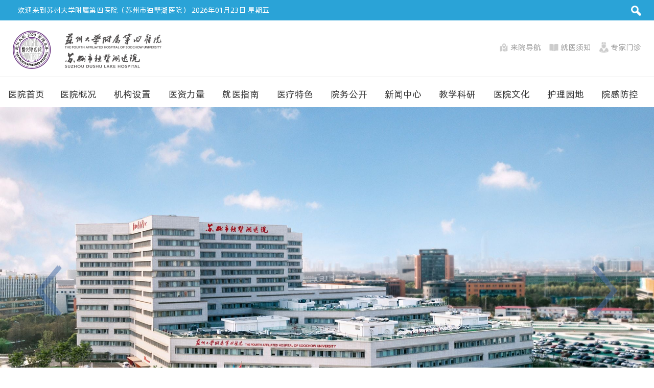

--- FILE ---
content_type: text/html; charset=utf-8
request_url: https://www.sdhmdp.com/index/index.html
body_size: 124828
content:
<!DOCTYPE HTML>
<html lang="zh-CN">
<head>
	<meta charset="UTF-8">
<meta http-equiv="X-UA-Compatible" content="IE=edge">
<meta name="viewport" content="width=device-width, initial-scale=1, shrink-to-fit=no">
<meta name="Keywords" content="苏州大学附属第四医院,苏州独墅湖医院,独墅湖医院" />
<meta name="Description" content="苏州大学附属第四医院,苏州市独墅湖医院,独墅湖医院" />
<title>苏州大学附属第四医院（苏州市独墅湖医院）</title>
<link href="/Public/static/bootstrp/css/bootstrap.min.css" rel="stylesheet">
<link href="/Public/Home/css/base.css" rel="stylesheet">
<link href="/Public/Home/css/header.css" rel="stylesheet">
<link href="/Public/Home/css/carousel.css" rel="stylesheet">
<link href="/Public/Home/css/footer.css" rel="stylesheet">

<script>
    var _hmt = _hmt || [];
    (function() {
      var hm = document.createElement("script");
      hm.src = "https://hm.baidu.com/hm.js?067bacaf31405a0970a4535c63a9909b";
      var s = document.getElementsByTagName("script")[0]; 
      s.parentNode.insertBefore(hm, s);
    })();
</script>


    <link rel="stylesheet" href="/Public/Home/css/index.css">
    <link rel="stylesheet" href="/Public/static/owlCarousel/dist/assets/owl.carousel.min.css">
    <style>
        
    </style>


<script type="text/javascript" src="/Public/static/jquery.min.js"></script>
<script type="text/javascript" src="/Public/static/bootstrp/js/bootstrap.bundle.min.js"></script>


</head>
<body>
	<!-- 头部 -->
	<!-- 导航条
================================================== -->
<header>
    <nav class="navbar">
        <div class="top" style="width:100%;height:40px;background:#2AA3D7;">
            <div class="top-container" style="font-size:14px;">
                <span>欢迎来到苏州大学附属第四医院（苏州市独墅湖医院）</span>
                <span class="toggle-none">2026年01月23日 星期五</span>
                <ul class="rt inline float-right">
                    <!-- <li class="wechat float-left toggle-none">
                        <a href="#">
                            <img src="/Public/Home/images/wechat.png" alt="wechat" style="width: 20px;">
                        </a>
                    </li> -->
                    <!-- <li class="user float-left toggle-none">
                        <a href="#">
                            <img src="/Public/Home/images/user.png" alt="wechat" style="width: 20px;">
                        </a>
                        <div class="user-menu">
                            <a class="a" href="/user/login.html">登录</a>
                              
                        </div>
                    </li> -->
                    <li class="search float-left toggle-none">
                        <a href="javascript:;">
                            <img src="/Public/Home/images/search_b.png" alt="wechat" style="width: 20px;" class="search-btn">
                        </a>
                        <div class="search-box">
                            <form class="search-form">
                                <input class="form-control" type="text" id="search_input" name="keyword" placeholder="请输入搜索内容...">
                            </form>
                        </div>
                    </li>
                </ul>
            </div>
        </div>
        <div class="header-divider toggle-none"></div>
        <div class="header-md">
            <div class="navbar-header" >
                <a class="navbar-brand" href="/index/index.html"><img src="/Public/Home/images/logo.gif" title="logo" alt="logo"></a>
                <button class="navbar-toggler float-right" type="button" data-toggle="collapse" data-target="#navbar" aria-controls="navbar" aria-expanded="false" aria-label="Toggle navigation">
                  <span class="navbar-toggler-icon"><span class="menu-icon-span">MENU</span></span>
                </button>
            </div>
            <div class="logo-text toggle-none">
                <img src="/Public/Home/images/logo_text.png" alt="苏州市独墅湖医院" >
            </div>
            <div class="float-right header-link toggle-none">
                <ul class="float-right">
                    <li class="float-left"><a href="/article/lists?category=50" target="_self" ><img src="/Uploads/Links/2020-11-13/5fae07aec447d.png" class="preregister-img"><span>来院导航</span></a></li><li class="float-left"><a href="/article/lists/category/46" target="_self" ><img src="/Uploads/Links/2020-11-13/5fae07d00d653.png" class="preregister-img"><span>就医须知</span></a></li><li class="float-left"><a href="/schedule/index" target="_self" ><img src="/Uploads/Links/2020-11-13/5fae07ea5e92d.png" class="preregister-img"><span>专家门诊</span></a></li>                </ul>
            </div>
        </div>
        <div id="navbar" class="nav-collapse collapse" aria-expanded="false">
            <div class="menu">
                <ul class="menu-ul">
                                                    <li class="menu-li">
                                    <a href="/index/index.html" target="_self">医院首页</a>
                                </li><li class="menu-li dropdown-menus"> 
                                    <a href="javascript:;" target="_self">医院概况</a>
                                    <span class="open">+</span>
                                    <ul class="sub-menu">  
                                        <li class="dropdown-menus">
                                                    <a href="/article/lists/category/2.html" target="_self">院长致辞</a>
                                                </li><li class="dropdown-menus">
                                                    <a href="/article/lists/category/39.html" target="_self">医院简介</a>
                                                </li><li class="dropdown-menus">
                                                    <a href="/article/lists/category/40.html" target="_self">现任领导</a>
                                                </li><li class="dropdown-menus">
                                                    <a href="/article/lists/category/41.html" target="_self">历史沿革</a>
                                                </li><li class="dropdown-menus">
                                                    <a href="/scenery/index.html" target="_self">医院风光</a>
                                                </li>                                    </ul>
                                </li>
                            <li class="menu-li dropdown-menus"> 
                                    <a href="javascript:;" target="_self">机构设置</a>
                                    <span class="open">+</span>
                                    <ul class="sub-menu">  
                                        <li class="dropdown-menus">
                                                    <a href="/department/list.html#lc" target="_self">临床科室</a>
                                                </li><li class="dropdown-menus">
                                                    <a href="/department/list.html#yj" target="_self">医技科室</a>
                                                </li><li class="dropdown-menus">
                                                    <a href="/department/list.html#dw" target="_self">党务部门</a>
                                                </li><li class="dropdown-menus">
                                                    <a href="/department/list.html#xz" target="_self">行政部门</a>
                                                </li><li class="dropdown-menus">
                                                    <a href="/department/list.html#gj" target="_self">国际部</a>
                                                </li><li class="dropdown-menus">
                                                    <a href="/department/list.html#yg" target="_self">医工部</a>
                                                </li><li class="dropdown-menus">
                                                    <a href="/department/list.html#ky" target="_self">科研机构</a>
                                                </li>                                    </ul>
                                </li>
                            <li class="menu-li dropdown-menus"> 
                                    <a href="javascript:;" target="_self">医资力量</a>
                                    <span class="open">+</span>
                                    <ul class="sub-menu">  
                                        <li class="dropdown-menus">
                                                    <a href="/doctor/teams.html" target="_self">引进团队</a>
                                                </li><li class="dropdown-menus">
                                                    <a href="/doctor/professor.html" target="_self">专家介绍</a>
                                                </li>                                    </ul>
                                </li>
                            <li class="menu-li dropdown-menus"> 
                                    <a href="javascript:;" target="_self">就医指南</a>
                                    <span class="open">+</span>
                                    <ul class="sub-menu">  
                                        <li class="dropdown-menus">
                                                    <a href="/schedule_new/index.html" target="_self">门诊排班</a>
                                                </li><li class="dropdown-menus">
                                                    <a href="/article/lists/category/46.html" target="_self">就医须知</a>
                                                </li><li class="dropdown-menus">
                                                    <a href="/article/lists/category/50.html" target="_self">来院导航</a>
                                                </li><li class="dropdown-menus">
                                                    <a href="/article/lists/category/51.html" target="_self">院内导航</a>
                                                </li><li class="dropdown-menus">
                                                    <a href="/article/lists/category/48.html" target="_self">报告查询</a>
                                                </li><li class="dropdown-menus">
                                                    <a href="/article/lists/category/49.html" target="_self">医保指南</a>
                                                </li>                                    </ul>
                                </li>
                            <li class="menu-li dropdown-menus"> 
                                    <a href="javascript:;" target="_self">医疗特色</a>
                                    <span class="open">+</span>
                                    <ul class="sub-menu">  
                                        <li class="dropdown-menus">
                                                    <a href="/organization/index/id/1.html" target="_self">杂交手术室（MR+DSA）</a>
                                                </li><li class="dropdown-menus">
                                                    <a href="/organization/index/id/2.html" target="_self">国际部</a>
                                                </li><li class="dropdown-menus">
                                                    <a href="/organization/index/id/3.html" target="_self">生物医药产业转化中心</a>
                                                </li><li class="dropdown-menus">
                                                    <a href="/organization/index/id/4.html" target="_self">内镜中心</a>
                                                </li><li class="dropdown-menus">
                                                    <a href="/organization/index/id/5.html" target="_self">家庭产房（LDR）</a>
                                                </li>                                    </ul>
                                </li>
                            <li class="menu-li dropdown-menus"> 
                                    <a href="javascript:;" target="_self">院务公开</a>
                                    <span class="open">+</span>
                                    <ul class="sub-menu">  
                                        <li class="dropdown-menus">
                                                    <a href="/article/lists/category/55.html" target="_self">医德医风</a>
                                                </li><li class="dropdown-menus">
                                                    <a href="/article/lists/category/56.html" target="_self">规章制度</a>
                                                </li><li class="dropdown-menus">
                                                    <a href="/article/lists/category/364.html" target="_self">公示公告</a>
                                                </li><li class="dropdown-menus">
                                                    <a href="/article/lists/category/57.html" target="_self">招标信息</a>
                                                </li>                                    </ul>
                                </li>
                            <li class="menu-li dropdown-menus"> 
                                    <a href="javascript:;" target="_self">新闻中心</a>
                                    <span class="open">+</span>
                                    <ul class="sub-menu">  
                                        <li class="dropdown-menus">
                                                    <a href="/article/lists/category/60.html" target="_self">医院动态</a>
                                                </li><li class="dropdown-menus">
                                                    <a href="/article/lists/category/63.html" target="_self">人事招聘</a>
                                                </li><li class="dropdown-menus">
                                                    <a href="/article/lists/category/65.html" target="_self">媒体聚焦</a>
                                                </li><li class="dropdown-menus">
                                                    <a href="/article/lists/category/100.html" target="_self">医院海报</a>
                                                </li><li class="dropdown-menus">
                                                    <a href="/article/lists/category/95.html" target="_self">健康科普</a>
                                                </li><li class="dropdown-menus">
                                                    <a href="/article/lists/category/67.html" target="_self">志愿服务</a>
                                                </li><li class="dropdown-menus">
                                                    <a href="/article/lists/category/87.html" target="_self">感谢信</a>
                                                </li>                                    </ul>
                                </li>
                            <li class="menu-li dropdown-menus"> 
                                    <a href="javascript:;" target="_self">教学科研</a>
                                    <span class="open">+</span>
                                    <ul class="sub-menu">  
                                        <li class="dropdown-menus">
                                                    <a href="/article/lists/category/347.html" target="_self">导师风采</a>
                                                </li><li class="dropdown-menus">
                                                    <a href="/article/lists/category/97.html" target="_self">科教动态</a>
                                                </li><li class="dropdown-menus">
                                                    <a href="/article/lists/category/99.html" target="_self">科学研究</a>
                                                </li><li class="dropdown-menus">
                                                    <a href="/article/lists/category/98.html" target="_self">医学教育</a>
                                                </li>                                    </ul>
                                </li>
                            <li class="menu-li dropdown-menus"> 
                                    <a href="javascript:;" target="_self">医院文化</a>
                                    <span class="open">+</span>
                                    <ul class="sub-menu">  
                                        <li class="dropdown-menus">
                                                    <a href="/article/lists/category/90.html" target="_self">党建文化</a>
                                                </li><li class="dropdown-menus">
                                                    <a href="/article/lists/category/369.html" target="_self">清廉医院</a>
                                                </li><li class="dropdown-menus">
                                                    <a href="/article/lists/category/91.html" target="_self">员工风采</a>
                                                </li><li class="dropdown-menus">
                                                    <a href="/article/lists/category/383.html" target="_self">老年友善</a>
                                                </li><li class="dropdown-menus">
                                                    <a href="https://sdhmdplib.yuntsg.com/" target="_self">图书馆</a>
                                                </li>                                    </ul>
                                </li>
                            <li class="menu-li dropdown-menus"> 
                                    <a href="javascript:;" target="_self">护理园地</a>
                                    <span class="open">+</span>
                                    <ul class="sub-menu">  
                                        <li class="dropdown-menus">
                                                    <a href="/article/lists/category/370.html" target="_self">科室简介</a>
                                                </li><li class="dropdown-menus">
                                                    <a href="/article/lists/category/92.html" target="_self">护理资讯</a>
                                                </li><li class="dropdown-menus">
                                                    <a href="/article/lists/category/372.html" target="_self">临床护理及教育科研</a>
                                                </li><li class="dropdown-menus">
                                                    <a href="/article/lists/category/93.html" target="_self">天使风采</a>
                                                </li><li class="dropdown-menus">
                                                    <a href="/article/lists/category/373.html" target="_self">制度及流程</a>
                                                </li><li class="dropdown-menus">
                                                    <a href="/article/lists/category/371.html" target="_self">联系方式</a>
                                                </li>                                    </ul>
                                </li>
                            <li class="menu-li dropdown-menus"> 
                                    <a href="javascript:;" target="_self">院感防控</a>
                                    <span class="open">+</span>
                                    <ul class="sub-menu">  
                                        <li class="dropdown-menus">
                                                    <a href="/article/lists/category/366.html" target="_self">工作流程</a>
                                                </li><li class="dropdown-menus">
                                                    <a href="/article/lists/category/367.html" target="_self">管理制度</a>
                                                </li><li class="dropdown-menus">
                                                    <a href="/article/lists/category/368.html" target="_self">培训资料</a>
                                                </li>                                    </ul>
                                </li>
                                            </ul>
            </div>
        </div>
    </nav>
</header>

	<!-- /头部 -->
	
	<!-- 主体 -->
	
    <div id="myCarousel" class="carousel slide" data-ride="carousel">
        <ol class="carousel-indicators">
            <li data-target="#myCarousel" data-slide-to="0" class="active"></li>
                                    <li data-target="#myCarousel" data-slide-to="1"></li>                    <li data-target="#myCarousel" data-slide-to="2"></li>                    <li data-target="#myCarousel" data-slide-to="3"></li>        </ol>
        <div class="carousel-inner">
          <div class="carousel-item active">
              <img src="/Uploads/Sliders/2024-02-04/65bedfd5c0fa4.jpg" alt="">
            </div><div class="carousel-item ">
              <img src="/Uploads/Sliders/2021-04-08/606ebaa704f53.jpg" alt="">
            </div><div class="carousel-item ">
              <img src="/Uploads/Sliders/2021-04-08/606ebac3acd1f.jpg" alt="">
            </div><div class="carousel-item ">
              <img src="/Uploads/Sliders/2022-03-01/621dc99deb0cb.jpg" alt="">
            </div>        </div>
        <a class="carousel-control-prev" href="#myCarousel" role="button" data-slide="prev">
          <span class="carousel-control-prev-icon" aria-hidden="true"></span>
          <span class="sr-only">Previous</span>
        </a>
        <a class="carousel-control-next" href="#myCarousel" role="button" data-slide="next">
          <span class="carousel-control-next-icon" aria-hidden="true"></span>
          <span class="sr-only">Next</span>
        </a>
    </div>
    <div id="main_container" class="container">
        <div class="row quick-link">
           
            <a href="https://ehis.sdhmdp.com/web-pc/home?hospId=80180" class="col-md-3 col-6" >
                <!-- /book/departments.html -->
                <img src="/Public/Home/images/quick-link-1.jpg" class="quick_back" style="width:100%" alt="">
                <div class="subwrap">
                    <div class="icon">
                        <img src="/Public/Home/images/preregister_white.png" alt="患者就医">
                    </div>
                    <h3>患者就医</h3>
                </div>
            </a>
            <a href="/schedule/index/type/1.html" class="col-md-3 col-6">
                <img src="/Public/Home/images/quick-link-2.jpg" class="quick_back" style="width:100%" alt="">
                <div class="subwrap">
                    <div class="icon">
                        <img src="/Public/Home/images/professor.png" alt="专家门诊">
                    </div>
                    <h3>专家门诊</h3>
                </div>
            </a>
            <a href="/article/lists/category/46.html" class="col-md-3 col-6">
                <img src="/Public/Home/images/quick-link-3.jpg" class="quick_back" style="width:100%" alt="">
                <div class="subwrap">
                    <div class="icon">
                        <img src="/Public/Home/images/book_white.png" alt="就医须知">
                    </div>
                    <h3>就医须知</h3>
                </div>
            </a>
            <a href="/article/lists/category/51.html" class="col-md-3 col-6">
                <img src="/Public/Home/images/quick-link-4.jpg" class="quick_back" style="width:100%" alt="">
                <div class="subwrap">
                    <div class="icon">
                        <img src="/Public/Home/images/navigation_white.png" alt="来院导航">
                    </div>
                    <h3>院内导航</h3>
                </div>
            </a>
        </div>
        <div class="row top-news">
            <div class="col-md-4 col-12 mb-4 news-list">
                <div class="card">
                    <div class="img-wrap">
                        <img class="card-img-top" src="/Public/Home/images/list-img1.jpg" alt="Card image cap">
                    </div>
                    <div class="card-body">
                        <h3 class="card-title">医院海报</h3>
                        <a href="/article/lists/category/100.html" class="more">查看更多</a>
                    </div>
                    <ul class="list-group list-group-flush mb-3">
                        <li class="list-group-item text-truncate">
                                <a href="/article/detail/id/5260.html" title="祝全院导师及带教老师教师节快乐！" class="">祝全院导师及带教老师教师节快乐！</a>
                            </li><li class="list-group-item text-truncate">
                                <a href="/article/detail/id/5061.html" title="苏州大学附属第四医院(苏州市独墅湖医院) 2024 年5.12 国际护士节系列活动- 温暖守护，健康同行”大型护理义诊活动" class="">苏州大学附属第四医院(苏州市独墅湖医院) 2024 年5.12 国际护士节系列活动- 温暖守护，健康同行”大型护理义诊活动</a>
                            </li><li class="list-group-item text-truncate">
                                <a href="/article/detail/id/4634.html" title="祝大家中国医师节快乐！" class="">祝大家中国医师节快乐！</a>
                            </li><li class="list-group-item text-truncate">
                                <a href="/article/detail/id/3971.html" title="全国爱牙日义诊活动来啦！" class="">全国爱牙日义诊活动来啦！</a>
                            </li><li class="list-group-item text-truncate">
                                <a href="/article/detail/id/3130.html" title="祝我院全体教职员工教师节快乐！" class="">祝我院全体教职员工教师节快乐！</a>
                            </li>                    </ul>
                </div>
            </div>

            <div class="col-md-4 col-12 mb-4 news-list">
                <div class="card">
                    <div class="img-wrap">
                        <img class="card-img-top" src="/Public/Home/images/list-img2.jpg" alt="Card image cap">
                    </div>
                    <div class="card-body">
                        <h3 class="card-title">医院动态</h3>
                        <a href="/article/lists/category/60.html" class="more">查看更多</a>
                    </div>
                    <ul class="list-group list-group-flush mb-3">
                        <li class="list-group-item text-truncate">
                                <a href="/article/detail/id/5844.html" title="擎旗领航明方向 聚力攻坚开新局 ——我院召开庆祝中国共产党成立104周年表彰会" class="">擎旗领航明方向 聚力攻坚开新局 ——我院召开庆祝中国共产党成立104周年表彰会</a>
                            </li><li class="list-group-item text-truncate">
                                <a href="/article/detail/id/5804.html" title="苏州大学附属第四医院获评“2024年党建引领公立医院文化建设优秀案例”" class="">苏州大学附属第四医院获评“2024年党建引领公立医院文化建设优秀案例”</a>
                            </li><li class="list-group-item text-truncate">
                                <a href="/article/detail/id/6256.html" title="苏州大学附属第四医院生殖医学中心帮助非梗阻性无精症患者叩开“新生”之门" class="">苏州大学附属第四医院生殖医学中心帮助非梗阻性无精症患者叩开“新生”之门</a>
                            </li><li class="list-group-item text-truncate">
                                <a href="/article/detail/id/6238.html" title="苏大附四院呼吸内镜国际培训中心完成首次联合培训" class="">苏大附四院呼吸内镜国际培训中心完成首次联合培训</a>
                            </li><li class="list-group-item text-truncate">
                                <a href="/article/detail/id/6237.html" title="苏大附四院骨科顺利完成首例反式肩关节置换术" class="">苏大附四院骨科顺利完成首例反式肩关节置换术</a>
                            </li>                    </ul>
                </div>
            </div>

            <div class="col-md-4 col-12 mb-4 news-list">
                <div class="card">
                    <div class="img-wrap">
                        <img class="card-img-top" src="/Public/Home/images/list-img3.jpg" alt="Card image cap">
                    </div>
                    <div class="card-body">
                        <h3 class="card-title">媒体聚焦</h3>
                        <a href="/article/lists/category/65.html" class="more">查看更多</a>
                    </div>
                    <ul class="list-group list-group-flush mb-3">
                        <li class="list-group-item text-truncate">
                                <a href="https://app.suzhou-news.cn/news/300759877" title="【引力播】微创精准除瘤！在苏州就能看上顶级鼻科专家号" class="">【引力播】微创精准除瘤！在苏州就能看上顶级鼻科专家号</a>
                            </li><li class="list-group-item text-truncate">
                                <a href="https://jhd.xhby.net/share-webui/detail/s696e229be4b01f0316342b4b" title="【交汇点】家门口看鼻科名医 苏大附四院让优质医疗服务暖心可及" class="">【交汇点】家门口看鼻科名医 苏大附四院让优质医疗服务暖心可及</a>
                            </li><li class="list-group-item text-truncate">
                                <a href="https://h5.kan0512.com/ksz/app/content/news?id=270502" title="【看苏州】天天健康｜心脑血管疾病突发，等待救援时千万别乱“动”！" class="">【看苏州】天天健康｜心脑血管疾病突发，等待救援时千万别乱“动”！</a>
                            </li><li class="list-group-item text-truncate">
                                <a href="https://h5.kan0512.com/ksz/app/content/news?id=269627&rec_requestid=" title="【看苏州】打破“猫冬”误区！冬季护关节，科学“动”胜于单纯“捂”" class="">【看苏州】打破“猫冬”误区！冬季护关节，科学“动”胜于单纯“捂”</a>
                            </li><li class="list-group-item text-truncate">
                                <a href="https://h5.kan0512.com/ksz/app/content/news?id=268666" title="【看苏州】天天健康｜得了妇科肿瘤还能当妈妈吗？专家告诉你：“生命”与“生育”，都能保！" class="">【看苏州】天天健康｜得了妇科肿瘤还能当妈妈吗？专家告诉你：“生命”与“生育”，都能保！</a>
                            </li>                    </ul>
                </div>
            </div>
        </div>

        <div class="row doctors mb-4 mt-3">
            <div class="col-12 mb-4 doctors-wrap">
                <div class="title-wrap mb-1">
                    <div class="sec-title">
                        <img src="/Public/Home/images/doctor_blue.png" alt="" class="float-left">
                        <h5 class="float-left ml-2">专家介绍</h5>
                    </div>
                    <a href="/doctor/professor.html" class="more">更多+</a>
                </div>
            </div>
            <div class="col-12 slider-wrap">
                               
				<div class="mb-3">
                    <div id="switcher"  class="owl-carousel owl-theme">
                        <li class="doctor-box">
                                <a href="/doctor/detail/id/3019.html" class="a">
                                    <img class="" src="/Uploads/Doctor/20260112/6964821d28347.jpg" alt="">
                                    <div class="intro">
                                        <div class="float-left">
                                            <h5 class="float-left">侯建全</h5>
                                            <span class="float-right doctor-belong">主任医师</span>
                                        </div>
                                        <div class="float-left mt-1 title">泌尿外科</div>
                                    </div>
                                </a>
                            </li><li class="doctor-box">
                                <a href="/doctor/detail/id/3926.html" class="a">
                                    <img class="" src="/Uploads/Doctor/20260112/6964821d29591.png" alt="">
                                    <div class="intro">
                                        <div class="float-left">
                                            <h5 class="float-left">方琪</h5>
                                            <span class="float-right doctor-belong">主任医师</span>
                                        </div>
                                        <div class="float-left mt-1 title">神经内科</div>
                                    </div>
                                </a>
                            </li><li class="doctor-box">
                                <a href="/doctor/detail/id/3049.html" class="a">
                                    <img class="" src="/Uploads/Doctor/20260112/6964828355827.jpg" alt="">
                                    <div class="intro">
                                        <div class="float-left">
                                            <h5 class="float-left">郭强</h5>
                                            <span class="float-right doctor-belong">主任医师</span>
                                        </div>
                                        <div class="float-left mt-1 title">急诊医学科</div>
                                    </div>
                                </a>
                            </li><li class="doctor-box">
                                <a href="/doctor/detail/id/3052.html" class="a">
                                    <img class="" src="/Uploads/Doctor/20260112/69648283567da.jpg" alt="">
                                    <div class="intro">
                                        <div class="float-left">
                                            <h5 class="float-left">周亚峰</h5>
                                            <span class="float-right doctor-belong">主任医师</span>
                                        </div>
                                        <div class="float-left mt-1 title">心血管内科</div>
                                    </div>
                                </a>
                            </li><li class="doctor-box">
                                <a href="/doctor/detail/id/3020.html" class="a">
                                    <img class="" src="/Uploads/Doctor/20260112/696482cfd6758.jpg" alt="">
                                    <div class="intro">
                                        <div class="float-left">
                                            <h5 class="float-left">杨建平</h5>
                                            <span class="float-right doctor-belong">主任医师</span>
                                        </div>
                                        <div class="float-left mt-1 title">麻醉手术科</div>
                                    </div>
                                </a>
                            </li><li class="doctor-box">
                                <a href="/doctor/detail/id/3672.html" class="a">
                                    <img class="" src="/Uploads/Doctor/20260112/696482e6ae657.jpg" alt="">
                                    <div class="intro">
                                        <div class="float-left">
                                            <h5 class="float-left">李德春</h5>
                                            <span class="float-right doctor-belong">主任医师</span>
                                        </div>
                                        <div class="float-left mt-1 title">普外科</div>
                                    </div>
                                </a>
                            </li><li class="doctor-box">
                                <a href="/doctor/detail/id/3022.html" class="a">
                                    <img class="" src="/Uploads/Doctor/20260112/696482e6af4fe.jpg" alt="">
                                    <div class="intro">
                                        <div class="float-left">
                                            <h5 class="float-left">马海涛</h5>
                                            <span class="float-right doctor-belong">主任医师</span>
                                        </div>
                                        <div class="float-left mt-1 title">胸心大血管外科</div>
                                    </div>
                                </a>
                            </li><li class="doctor-box">
                                <a href="/doctor/detail/id/3058.html" class="a">
                                    <img class="" src="/Uploads/Doctor/20260112/696482e6c9005.jpg" alt="">
                                    <div class="intro">
                                        <div class="float-left">
                                            <h5 class="float-left">姜为民</h5>
                                            <span class="float-right doctor-belong">主任医师</span>
                                        </div>
                                        <div class="float-left mt-1 title">骨外科</div>
                                    </div>
                                </a>
                            </li><li class="doctor-box">
                                <a href="/doctor/detail/id/3900.html" class="a">
                                    <img class="" src="/Uploads/Doctor/20260112/696482e6c9e09.jpg" alt="">
                                    <div class="intro">
                                        <div class="float-left">
                                            <h5 class="float-left">林俊</h5>
                                            <span class="float-right doctor-belong">主任医师</span>
                                        </div>
                                        <div class="float-left mt-1 title">骨外科</div>
                                    </div>
                                </a>
                            </li><li class="doctor-box">
                                <a href="/doctor/detail/id/3202.html" class="a">
                                    <img class="" src="/Uploads/Doctor/20260112/696482e6cabc2.jpg" alt="">
                                    <div class="intro">
                                        <div class="float-left">
                                            <h5 class="float-left">何罕亮</h5>
                                            <span class="float-right doctor-belong">主任医师</span>
                                        </div>
                                        <div class="float-left mt-1 title">骨外科</div>
                                    </div>
                                </a>
                            </li><li class="doctor-box">
                                <a href="/doctor/detail/id/3066.html" class="a">
                                    <img class="" src="/Uploads/Doctor/20260112/696482e6cc3e5.jpg" alt="">
                                    <div class="intro">
                                        <div class="float-left">
                                            <h5 class="float-left">王喜安</h5>
                                            <span class="float-right doctor-belong">主任医师</span>
                                        </div>
                                        <div class="float-left mt-1 title">骨外科</div>
                                    </div>
                                </a>
                            </li><li class="doctor-box">
                                <a href="/doctor/detail/id/3218.html" class="a">
                                    <img class="" src="/Uploads/Doctor/20260112/696482e6ccf6c.jpg" alt="">
                                    <div class="intro">
                                        <div class="float-left">
                                            <h5 class="float-left">杨小海</h5>
                                            <span class="float-right doctor-belong">主任医师</span>
                                        </div>
                                        <div class="float-left mt-1 title">骨外科</div>
                                    </div>
                                </a>
                            </li><li class="doctor-box">
                                <a href="/doctor/detail/id/4217.html" class="a">
                                    <img class="" src="/Uploads/Doctor/20260112/696482e6cea3d.jpg" alt="">
                                    <div class="intro">
                                        <div class="float-left">
                                            <h5 class="float-left">黄兴锐</h5>
                                            <span class="float-right doctor-belong">主任医师</span>
                                        </div>
                                        <div class="float-left mt-1 title">骨外科</div>
                                    </div>
                                </a>
                            </li><li class="doctor-box">
                                <a href="/doctor/detail/id/3023.html" class="a">
                                    <img class="" src="/Uploads/Doctor/20260112/696482e6e6681.jpg" alt="">
                                    <div class="intro">
                                        <div class="float-left">
                                            <h5 class="float-left">浦金贤</h5>
                                            <span class="float-right doctor-belong">主任医师</span>
                                        </div>
                                        <div class="float-left mt-1 title">泌尿外科</div>
                                    </div>
                                </a>
                            </li><li class="doctor-box">
                                <a href="/doctor/detail/id/3068.html" class="a">
                                    <img class="" src="/Uploads/Doctor/20260112/696482e6e6f08.jpg" alt="">
                                    <div class="intro">
                                        <div class="float-left">
                                            <h5 class="float-left">沈罡</h5>
                                            <span class="float-right doctor-belong">主任医师</span>
                                        </div>
                                        <div class="float-left mt-1 title">泌尿外科</div>
                                    </div>
                                </a>
                            </li><li class="doctor-box">
                                <a href="/doctor/detail/id/3069.html" class="a">
                                    <img class="" src="/Uploads/Doctor/20260112/696482e6e7812.jpg" alt="">
                                    <div class="intro">
                                        <div class="float-left">
                                            <h5 class="float-left">周守军</h5>
                                            <span class="float-right doctor-belong">主任医师</span>
                                        </div>
                                        <div class="float-left mt-1 title">泌尿外科</div>
                                    </div>
                                </a>
                            </li><li class="doctor-box">
                                <a href="/doctor/detail/id/3031.html" class="a">
                                    <img class="" src="/Uploads/Doctor/20260112/696482e6ec2d5.jpg" alt="">
                                    <div class="intro">
                                        <div class="float-left">
                                            <h5 class="float-left">黄煜伦</h5>
                                            <span class="float-right doctor-belong">主任医师</span>
                                        </div>
                                        <div class="float-left mt-1 title">神经外科</div>
                                    </div>
                                </a>
                            </li><li class="doctor-box">
                                <a href="/doctor/detail/id/3762.html" class="a">
                                    <img class="" src="/Uploads/Doctor/20260112/696482e6ed128.jpg" alt="">
                                    <div class="intro">
                                        <div class="float-left">
                                            <h5 class="float-left">王之敏</h5>
                                            <span class="float-right doctor-belong">主任医师</span>
                                        </div>
                                        <div class="float-left mt-1 title">神经外科</div>
                                    </div>
                                </a>
                            </li><li class="doctor-box">
                                <a href="/doctor/detail/id/3908.html" class="a">
                                    <img class="" src="/Uploads/Doctor/20260112/696482e6edd27.png" alt="">
                                    <div class="intro">
                                        <div class="float-left">
                                            <h5 class="float-left">肖宗宇</h5>
                                            <span class="float-right doctor-belong">主任医师</span>
                                        </div>
                                        <div class="float-left mt-1 title">神经外科</div>
                                    </div>
                                </a>
                            </li><li class="doctor-box">
                                <a href="/doctor/detail/id/3205.html" class="a">
                                    <img class="" src="/Uploads/Doctor/20260112/696482e6ee949.jpg" alt="">
                                    <div class="intro">
                                        <div class="float-left">
                                            <h5 class="float-left">祝海平</h5>
                                            <span class="float-right doctor-belong">主任医师</span>
                                        </div>
                                        <div class="float-left mt-1 title">神经外科</div>
                                    </div>
                                </a>
                            </li><li class="doctor-box">
                                <a href="/doctor/detail/id/3934.html" class="a">
                                    <img class="" src="/Uploads/Doctor/20260112/696482e6ef478.png" alt="">
                                    <div class="intro">
                                        <div class="float-left">
                                            <h5 class="float-left">沈李奎</h5>
                                            <span class="float-right doctor-belong">主任医师</span>
                                        </div>
                                        <div class="float-left mt-1 title">神经外科</div>
                                    </div>
                                </a>
                            </li><li class="doctor-box">
                                <a href="/doctor/detail/id/3050.html" class="a">
                                    <img class="" src="/Uploads/Doctor/20260112/696482e6f07e1.jpg" alt="">
                                    <div class="intro">
                                        <div class="float-left">
                                            <h5 class="float-left">蒋军红</h5>
                                            <span class="float-right doctor-belong">主任医师</span>
                                        </div>
                                        <div class="float-left mt-1 title">呼吸与危重症医学科</div>
                                    </div>
                                </a>
                            </li><li class="doctor-box">
                                <a href="/doctor/detail/id/3059.html" class="a">
                                    <img class="" src="/Uploads/Doctor/20260112/696482e6f0fcc.jpg" alt="">
                                    <div class="intro">
                                        <div class="float-left">
                                            <h5 class="float-left">曾大雄</h5>
                                            <span class="float-right doctor-belong">主任医师</span>
                                        </div>
                                        <div class="float-left mt-1 title">呼吸与危重症医学科</div>
                                    </div>
                                </a>
                            </li><li class="doctor-box">
                                <a href="/doctor/detail/id/3972.html" class="a">
                                    <img class="" src="/Uploads/Doctor/20260112/696482e6f18c1.png" alt="">
                                    <div class="intro">
                                        <div class="float-left">
                                            <h5 class="float-left">王兰</h5>
                                            <span class="float-right doctor-belong">主任医师</span>
                                        </div>
                                        <div class="float-left mt-1 title">呼吸与危重症医学科</div>
                                    </div>
                                </a>
                            </li><li class="doctor-box">
                                <a href="/doctor/detail/id/3062.html" class="a">
                                    <img class="" src="/Uploads/Doctor/20260112/696482e6f2391.jpg" alt="">
                                    <div class="intro">
                                        <div class="float-left">
                                            <h5 class="float-left">陈弹</h5>
                                            <span class="float-right doctor-belong">主任医师</span>
                                        </div>
                                        <div class="float-left mt-1 title">心血管内科</div>
                                    </div>
                                </a>
                            </li><li class="doctor-box">
                                <a href="/doctor/detail/id/3903.html" class="a">
                                    <img class="" src="/Uploads/Doctor/20260112/696482e6f2ca7.jpg" alt="">
                                    <div class="intro">
                                        <div class="float-left">
                                            <h5 class="float-left">赵良平</h5>
                                            <span class="float-right doctor-belong">主任医师</span>
                                        </div>
                                        <div class="float-left mt-1 title">心血管内科</div>
                                    </div>
                                </a>
                            </li><li class="doctor-box">
                                <a href="/doctor/detail/id/4209.html" class="a">
                                    <img class="" src="/Uploads/Doctor/20260112/696482e700478.png" alt="">
                                    <div class="intro">
                                        <div class="float-left">
                                            <h5 class="float-left">王林林</h5>
                                            <span class="float-right doctor-belong">主任医师</span>
                                        </div>
                                        <div class="float-left mt-1 title">心血管内科</div>
                                    </div>
                                </a>
                            </li><li class="doctor-box">
                                <a href="/doctor/detail/id/3949.html" class="a">
                                    <img class="" src="/Uploads/Doctor/20260112/696482e702714.jpg" alt="">
                                    <div class="intro">
                                        <div class="float-left">
                                            <h5 class="float-left">刘建夏</h5>
                                            <span class="float-right doctor-belong">主任医师</span>
                                        </div>
                                        <div class="float-left mt-1 title">甲乳外科</div>
                                    </div>
                                </a>
                            </li><li class="doctor-box">
                                <a href="/doctor/detail/id/3064.html" class="a">
                                    <img class="" src="/Uploads/Doctor/20260112/696482e703dc0.jpg" alt="">
                                    <div class="intro">
                                        <div class="float-left">
                                            <h5 class="float-left">卢杏生</h5>
                                            <span class="float-right doctor-belong">主任医师</span>
                                        </div>
                                        <div class="float-left mt-1 title">肝胆胰外科</div>
                                    </div>
                                </a>
                            </li><li class="doctor-box">
                                <a href="/doctor/detail/id/4259.html" class="a">
                                    <img class="" src="/Uploads/Doctor/20260112/696482e7144e8.jpg" alt="">
                                    <div class="intro">
                                        <div class="float-left">
                                            <h5 class="float-left">管文贤</h5>
                                            <span class="float-right doctor-belong">主任医师</span>
                                        </div>
                                        <div class="float-left mt-1 title">胃肠外科</div>
                                    </div>
                                </a>
                            </li><li class="doctor-box">
                                <a href="/doctor/detail/id/3037.html" class="a">
                                    <img class="" src="/Uploads/Doctor/20260112/696482e7162be.jpg" alt="">
                                    <div class="intro">
                                        <div class="float-left">
                                            <h5 class="float-left">张跃明</h5>
                                            <span class="float-right doctor-belong">主任医师</span>
                                        </div>
                                        <div class="float-left mt-1 title">妇产科</div>
                                    </div>
                                </a>
                            </li><li class="doctor-box">
                                <a href="/doctor/detail/id/3780.html" class="a">
                                    <img class="" src="/Uploads/Doctor/20260112/696482e75c475.png" alt="">
                                    <div class="intro">
                                        <div class="float-left">
                                            <h5 class="float-left">张卫兵</h5>
                                            <span class="float-right doctor-belong">主任医师</span>
                                        </div>
                                        <div class="float-left mt-1 title">口腔科</div>
                                    </div>
                                </a>
                            </li><li class="doctor-box">
                                <a href="/doctor/detail/id/3932.html" class="a">
                                    <img class="" src="/Uploads/Doctor/20260112/696482e75d4a9.png" alt="">
                                    <div class="intro">
                                        <div class="float-left">
                                            <h5 class="float-left">钱蕴珠</h5>
                                            <span class="float-right doctor-belong">主任医师</span>
                                        </div>
                                        <div class="float-left mt-1 title">口腔科</div>
                                    </div>
                                </a>
                            </li><li class="doctor-box">
                                <a href="/doctor/detail/id/3967.html" class="a">
                                    <img class="" src="/Uploads/Doctor/20260112/696482f3468fd.jpg" alt="">
                                    <div class="intro">
                                        <div class="float-left">
                                            <h5 class="float-left">刘桂才</h5>
                                            <span class="float-right doctor-belong">主任医师</span>
                                        </div>
                                        <div class="float-left mt-1 title">口腔科</div>
                                    </div>
                                </a>
                            </li><li class="doctor-box">
                                <a href="/doctor/detail/id/3079.html" class="a">
                                    <img class="" src="/Uploads/Doctor/20260112/696482f34bccc.jpg" alt="">
                                    <div class="intro">
                                        <div class="float-left">
                                            <h5 class="float-left">吴文璎</h5>
                                            <span class="float-right doctor-belong">主任医师</span>
                                        </div>
                                        <div class="float-left mt-1 title">耳鼻咽喉科</div>
                                    </div>
                                </a>
                            </li><li class="doctor-box">
                                <a href="/doctor/detail/id/4080.html" class="a">
                                    <img class="" src="/Uploads/Doctor/20260112/696482f34c764.jpg" alt="">
                                    <div class="intro">
                                        <div class="float-left">
                                            <h5 class="float-left">卫红齐</h5>
                                            <span class="float-right doctor-belong">主任医师</span>
                                        </div>
                                        <div class="float-left mt-1 title">耳鼻咽喉科</div>
                                    </div>
                                </a>
                            </li><li class="doctor-box">
                                <a href="/doctor/detail/id/4234.html" class="a">
                                    <img class="" src="/Uploads/Doctor/20260112/696482f34d13c.jpg" alt="">
                                    <div class="intro">
                                        <div class="float-left">
                                            <h5 class="float-left">王德辉</h5>
                                            <span class="float-right doctor-belong">主任医师</span>
                                        </div>
                                        <div class="float-left mt-1 title">耳鼻咽喉科</div>
                                    </div>
                                </a>
                            </li><li class="doctor-box">
                                <a href="/doctor/detail/id/3802.html" class="a">
                                    <img class="" src="/Uploads/Doctor/20260112/696482f34db47.jpg" alt="">
                                    <div class="intro">
                                        <div class="float-left">
                                            <h5 class="float-left">宋升桥</h5>
                                            <span class="float-right doctor-belong">主任医师</span>
                                        </div>
                                        <div class="float-left mt-1 title">耳鼻咽喉科</div>
                                    </div>
                                </a>
                            </li><li class="doctor-box">
                                <a href="/doctor/detail/id/3055.html" class="a">
                                    <img class="" src="/Uploads/Doctor/20260112/696482f350af8.jpg" alt="">
                                    <div class="intro">
                                        <div class="float-left">
                                            <h5 class="float-left">张晓峰</h5>
                                            <span class="float-right doctor-belong">主任医师</span>
                                        </div>
                                        <div class="float-left mt-1 title">眼科</div>
                                    </div>
                                </a>
                            </li><li class="doctor-box">
                                <a href="/doctor/detail/id/3945.html" class="a">
                                    <img class="" src="/Uploads/Doctor/20260112/696482f351b7c.png" alt="">
                                    <div class="intro">
                                        <div class="float-left">
                                            <h5 class="float-left">姚玉峰</h5>
                                            <span class="float-right doctor-belong">主任医师</span>
                                        </div>
                                        <div class="float-left mt-1 title">眼科</div>
                                    </div>
                                </a>
                            </li>                    </div>
                </div>
            </div>
        </div>

        <div class="row depts mb-3">
            <div class="col-12 mb-4 dept-wrap">
                <div class="title-wrap mb-1">
                    <div class="sec-title">
                        <img src="/Public/Home/images/classification.png" alt="" class="float-left">
                        <h5 class="float-left ml-2">科室导航</h5>
                    </div>
                    <ul class="nav nav-pills mb-2 ml-3" id="pills-tab" role="tablist">
                        <li class="nav-item">
                              <a class="nav-link active" id="pills-wk-tab" data-toggle="pill" href="#pills-wk" role="tab" aria-controls="pills-wk" aria-selected="true">外科</a>
                            </li><li class="nav-item">
                              <a class="nav-link " id="pills-nk-tab" data-toggle="pill" href="#pills-nk" role="tab" aria-controls="pills-nk" aria-selected="true">内科</a>
                            </li><li class="nav-item">
                              <a class="nav-link " id="pills-qt-tab" data-toggle="pill" href="#pills-qt" role="tab" aria-controls="pills-qt" aria-selected="true">其他</a>
                            </li><li class="nav-item">
                              <a class="nav-link " id="pills-yj-tab" data-toggle="pill" href="#pills-yj" role="tab" aria-controls="pills-yj" aria-selected="true">医技</a>
                            </li>                    </ul>
                </div>
                
                <div class="tab-content" id="pills-tabContent">
                    <div class="tab-pane fade show active" id="pills-wk" role="tabpanel" aria-labelledby="pills-wk-tab">
                            <ul>
                                <div class="row depts-box">
                                    <div class="col-md-6 col-12 depts-sub-box">
                                        <li class="col-3">
                                                <div class="con">
                                                    <a href="/department/index/id/115.html">
                                                        <i style="background-image: url(/Uploads/Departments/2021-02-26/6038a923d0c3e.png);"></i>
                                                        <p>皮肤医学美容科</p>
                                                    </a>
                                                </div>
                                            </li><li class="col-3">
                                                <div class="con">
                                                    <a href="/department/index/id/125.html">
                                                        <i style="background-image: url(/Uploads/Departments/2021-03-17/60516e745641f.png);"></i>
                                                        <p>血管外科与介入科</p>
                                                    </a>
                                                </div>
                                            </li><li class="col-3">
                                                <div class="con">
                                                    <a href="/department/index/id/103.html">
                                                        <i style="background-image: url(/Uploads/Departments/2021-02-26/6038a7252d09a.png);"></i>
                                                        <p>胸心大血管外科</p>
                                                    </a>
                                                </div>
                                            </li><li class="col-3">
                                                <div class="con">
                                                    <a href="/department/index/id/52.html">
                                                        <i style="background-image: url(/Uploads/Departments/2021-02-26/6038a482989e9.png);"></i>
                                                        <p>眼科</p>
                                                    </a>
                                                </div>
                                            </li><li class="col-3">
                                                <div class="con">
                                                    <a href="/department/index/id/102.html">
                                                        <i style="background-image: url(/Uploads/Departments/2021-02-26/6038a752f2cae.png);"></i>
                                                        <p>泌尿外科</p>
                                                    </a>
                                                </div>
                                            </li><li class="col-3">
                                                <div class="con">
                                                    <a href="/department/index/id/99.html">
                                                        <i style="background-image: url(/Uploads/Departments/2021-02-26/6038c7ea36cac.png);"></i>
                                                        <p>普外科</p>
                                                    </a>
                                                </div>
                                            </li><li class="col-3">
                                                <div class="con">
                                                    <a href="/department/index/id/87.html">
                                                        <i style="background-image: url(/Uploads/Departments/2021-02-26/6038a8680c379.png);"></i>
                                                        <p>骨科</p>
                                                    </a>
                                                </div>
                                            </li><li class="col-3">
                                                <div class="con">
                                                    <a href="/department/index/id/106.html">
                                                        <i style="background-image: url(/Uploads/Departments/2021-02-26/6038aa990d6a0.png);"></i>
                                                        <p>整形外科</p>
                                                    </a>
                                                </div>
                                            </li>                                    </div>
                                    <div class="col-md-6 col-12 depts-sub-box">
                                        <li class="col-3">
                                                <div class="con">
                                                    <a href="/department/index/id/100.html">
                                                        <i style="background-image: url(/Uploads/Departments/2021-02-26/6038a7d5a9693.png);"></i>
                                                        <p>神经外科</p>
                                                    </a>
                                                </div>
                                            </li><li class="col-3">
                                                <div class="con">
                                                    <a href="/department/index/id/113.html">
                                                        <i style="background-image: url(/Uploads/Departments/2021-02-26/6038a94e063f7.png);"></i>
                                                        <p>耳鼻咽喉科</p>
                                                    </a>
                                                </div>
                                            </li><li class="col-3">
                                                <div class="con">
                                                    <a href="/department/index/id/114.html">
                                                        <i style="background-image: url(/Uploads/Departments/2021-02-26/6038a93262f90.png);"></i>
                                                        <p>口腔科</p>
                                                    </a>
                                                </div>
                                            </li><li class="col-3">
                                                <div class="con">
                                                    <a href="/department/index/id/107.html">
                                                        <i style="background-image: url(/Uploads/Departments/2021-02-26/6038c796288f4.png);"></i>
                                                        <p>妇产科</p>
                                                    </a>
                                                </div>
                                            </li><li class="col-3">
                                                <div class="con">
                                                    <a href="/department/index/id/175.html">
                                                        <i style="background-image: url(/Public/Home/images/depts/default_department.png);"></i>
                                                        <p>胃肠外科</p>
                                                    </a>
                                                </div>
                                            </li><li class="col-3">
                                                <div class="con">
                                                    <a href="/department/index/id/176.html">
                                                        <i style="background-image: url(/Public/Home/images/depts/default_department.png);"></i>
                                                        <p>甲乳外科</p>
                                                    </a>
                                                </div>
                                            </li><li class="col-3">
                                                <div class="con">
                                                    <a href="/department/index/id/177.html">
                                                        <i style="background-image: url(/Public/Home/images/depts/default_department.png);"></i>
                                                        <p>肝胆胰外科</p>
                                                    </a>
                                                </div>
                                            </li>                                        
                                    </div>
                                </div>
                            </ul>
                        </div><div class="tab-pane fade " id="pills-nk" role="tabpanel" aria-labelledby="pills-nk-tab">
                            <ul>
                                <div class="row depts-box">
                                    <div class="col-md-6 col-12 depts-sub-box">
                                        <li class="col-3">
                                                <div class="con">
                                                    <a href="/department/index/id/92.html">
                                                        <i style="background-image: url(/Uploads/Departments/2021-02-26/6038a5993010a.png);"></i>
                                                        <p>心内科</p>
                                                    </a>
                                                </div>
                                            </li><li class="col-3">
                                                <div class="con">
                                                    <a href="/department/index/id/86.html">
                                                        <i style="background-image: url(/Uploads/Departments/2021-02-26/6038a98e9bbc2.png);"></i>
                                                        <p>呼吸科</p>
                                                    </a>
                                                </div>
                                            </li><li class="col-3">
                                                <div class="con">
                                                    <a href="/department/index/id/90.html">
                                                        <i style="background-image: url(/Uploads/Departments/2021-02-26/6038a5d87de8a.png);"></i>
                                                        <p>消化内科</p>
                                                    </a>
                                                </div>
                                            </li><li class="col-3">
                                                <div class="con">
                                                    <a href="/department/index/id/95.html">
                                                        <i style="background-image: url(/Uploads/Departments/2021-02-26/6038c80d8621d.png);"></i>
                                                        <p>内分泌科</p>
                                                    </a>
                                                </div>
                                            </li><li class="col-3">
                                                <div class="con">
                                                    <a href="/department/index/id/117.html">
                                                        <i style="background-image: url(/Uploads/Departments/2021-02-26/6038a90b6a53d.png);"></i>
                                                        <p>感染病科</p>
                                                    </a>
                                                </div>
                                            </li>                                    </div>
                                    <div class="col-md-6 col-12 depts-sub-box">
                                        <li class="col-3">
                                                <div class="con">
                                                    <a href="/department/index/id/94.html">
                                                        <i style="background-image: url(/Uploads/Departments/2021-02-26/6038a5672fae9.png);"></i>
                                                        <p>肾内科(血液透析中心)</p>
                                                    </a>
                                                </div>
                                            </li><li class="col-3">
                                                <div class="con">
                                                    <a href="/department/index/id/91.html">
                                                        <i style="background-image: url(/Uploads/Departments/2021-02-26/6038a5bc78c2e.png);"></i>
                                                        <p>神经内科</p>
                                                    </a>
                                                </div>
                                            </li><li class="col-3">
                                                <div class="con">
                                                    <a href="/department/index/id/118.html">
                                                        <i style="background-image: url(/Uploads/Departments/2021-02-26/6038a8f79405a.png);"></i>
                                                        <p>肿瘤科</p>
                                                    </a>
                                                </div>
                                            </li><li class="col-3">
                                                <div class="con">
                                                    <a href="/department/index/id/96.html">
                                                        <i style="background-image: url(/Uploads/Departments/2021-02-26/6038a85f6304f.png);"></i>
                                                        <p>风湿免疫科</p>
                                                    </a>
                                                </div>
                                            </li>                                        
                                    </div>
                                </div>
                            </ul>
                        </div><div class="tab-pane fade " id="pills-qt" role="tabpanel" aria-labelledby="pills-qt-tab">
                            <ul>
                                <div class="row depts-box">
                                    <div class="col-md-6 col-12 depts-sub-box">
                                        <li class="col-3">
                                                <div class="con">
                                                    <a href="/department/index/id/112.html">
                                                        <i style="background-image: url(/Uploads/Departments/2021-02-26/6038a9b479431.png);"></i>
                                                        <p>儿科</p>
                                                    </a>
                                                </div>
                                            </li><li class="col-3">
                                                <div class="con">
                                                    <a href="/department/index/id/111.html">
                                                        <i style="background-image: url(/Uploads/Departments/2021-02-26/6038a9dc287be.png);"></i>
                                                        <p>生殖医学中心</p>
                                                    </a>
                                                </div>
                                            </li><li class="col-3">
                                                <div class="con">
                                                    <a href="/department/index/id/116.html">
                                                        <i style="background-image: url(/Uploads/Departments/2021-02-26/6038a9194cc5f.png);"></i>
                                                        <p>精神医学科</p>
                                                    </a>
                                                </div>
                                            </li><li class="col-3">
                                                <div class="con">
                                                    <a href="/department/index/id/88.html">
                                                        <i style="background-image: url(/Uploads/Departments/2021-02-26/6038c7aeabfd8.png);"></i>
                                                        <p>全科医学科</p>
                                                    </a>
                                                </div>
                                            </li><li class="col-3">
                                                <div class="con">
                                                    <a href="/department/index/id/155.html">
                                                        <i style="background-image: url(/Uploads/Departments/2021-03-17/60516dd8d3d37.gif);"></i>
                                                        <p>放疗科</p>
                                                    </a>
                                                </div>
                                            </li><li class="col-3">
                                                <div class="con">
                                                    <a href="/department/index/id/126.html">
                                                        <i style="background-image: url(/Uploads/Departments/2021-02-26/6038ad1c429a2.png);"></i>
                                                        <p>中西医结合科</p>
                                                    </a>
                                                </div>
                                            </li><li class="col-3">
                                                <div class="con">
                                                    <a href="/department/index/id/123.html">
                                                        <i style="background-image: url(/Uploads/Departments/2021-02-26/6038a8c671fb4.png);"></i>
                                                        <p>疼痛科</p>
                                                    </a>
                                                </div>
                                            </li><li class="col-3">
                                                <div class="con">
                                                    <a href="/department/index/id/139.html">
                                                        <i style="background-image: url(/Uploads/Departments/2021-02-26/6038a88b8c7ad.png);"></i>
                                                        <p>临床营养科</p>
                                                    </a>
                                                </div>
                                            </li>                                    </div>
                                    <div class="col-md-6 col-12 depts-sub-box">
                                        <li class="col-3">
                                                <div class="con">
                                                    <a href="/department/index/id/121.html">
                                                        <i style="background-image: url(/Uploads/Departments/2021-02-26/6038a8d9edf5d.png);"></i>
                                                        <p>康复医学科</p>
                                                    </a>
                                                </div>
                                            </li><li class="col-3">
                                                <div class="con">
                                                    <a href="/department/index/id/122.html">
                                                        <i style="background-image: url(/Uploads/Departments/2021-03-17/60516e7f6e5f1.png);"></i>
                                                        <p>麻醉手术科</p>
                                                    </a>
                                                </div>
                                            </li><li class="col-3">
                                                <div class="con">
                                                    <a href="/department/index/id/119.html">
                                                        <i style="background-image: url(/Uploads/Departments/2021-03-17/60516e454c8b0.png);"></i>
                                                        <p>急诊医学科</p>
                                                    </a>
                                                </div>
                                            </li><li class="col-3">
                                                <div class="con">
                                                    <a href="/department/index/id/154.html">
                                                        <i style="background-image: url(/Uploads/Departments/2021-03-17/60516de3e6153.png);"></i>
                                                        <p>重症医学科</p>
                                                    </a>
                                                </div>
                                            </li>                                        
                                    </div>
                                </div>
                            </ul>
                        </div><div class="tab-pane fade " id="pills-yj" role="tabpanel" aria-labelledby="pills-yj-tab">
                            <ul>
                                <div class="row depts-box">
                                    <div class="col-md-6 col-12 depts-sub-box">
                                        <li class="col-3">
                                                <div class="con">
                                                    <a href="/department/index/id/130.html">
                                                        <i style="background-image: url(/Uploads/Departments/2021-03-17/60516dc8eea53.png);"></i>
                                                        <p>药学部</p>
                                                    </a>
                                                </div>
                                            </li><li class="col-3">
                                                <div class="con">
                                                    <a href="/department/index/id/161.html">
                                                        <i style="background-image: url(/Uploads/Departments/2021-03-18/6052f471d734b.png);"></i>
                                                        <p>临床检测中心</p>
                                                    </a>
                                                </div>
                                            </li><li class="col-3">
                                                <div class="con">
                                                    <a href="/department/index/id/158.html">
                                                        <i style="background-image: url(/Uploads/Departments/2021-03-17/60516d371730e.png);"></i>
                                                        <p>放射科</p>
                                                    </a>
                                                </div>
                                            </li><li class="col-3">
                                                <div class="con">
                                                    <a href="/department/index/id/160.html">
                                                        <i style="background-image: url(/Uploads/Departments/2021-03-17/60516d2babe2a.gif);"></i>
                                                        <p>核医学科</p>
                                                    </a>
                                                </div>
                                            </li>                                    </div>
                                    <div class="col-md-6 col-12 depts-sub-box">
                                        <li class="col-3">
                                                <div class="con">
                                                    <a href="/department/index/id/156.html">
                                                        <i style="background-image: url(/Uploads/Departments/2021-03-17/60516d4cc930b.png);"></i>
                                                        <p>病理科</p>
                                                    </a>
                                                </div>
                                            </li><li class="col-3">
                                                <div class="con">
                                                    <a href="/department/index/id/157.html">
                                                        <i style="background-image: url(/Uploads/Departments/2021-03-17/60516d41198bb.png);"></i>
                                                        <p>超声科</p>
                                                    </a>
                                                </div>
                                            </li>                                        
                                    </div>
                                </div>
                            </ul>
                        </div>                </div>
            </div>
        </div>

        <div class="row doctor-teams mb-5">
            <div class="col-12 mb-4 doctors-wrap">
                <div class="title-wrap mb-1">
                    <div class="sec-title">
                        <img src="/Public/Home/images/doctor_team.png" alt="" class="float-left">
                        <h5 class="float-left ml-2">引进团队</h5>
                    </div>
                </div>
            </div>
            <div id="news-slider" class="owl-carousel owl-theme">
                <div class="card">
                        <a href="/doctor/teams.html">
                            <img src="/Uploads/DoctorTeams/2021-03-20/6055cf7dc02ea.jpg" class="card-img-top" alt="..." style="height: 200px;">
                        </a>
                        <div class="card-body" style="height: 90px;">
                            <a href="/doctor/teams.html" class="card-text">中日友好医院呼吸与危重症王辰院士团队 A类</a>
                        </div>
                    </div><div class="card">
                        <a href="/doctor/teams.html">
                            <img src="/Uploads/DoctorTeams/2021-03-19/60541a8756d0d.png" class="card-img-top" alt="..." style="height: 200px;">
                        </a>
                        <div class="card-body" style="height: 90px;">
                            <a href="/doctor/teams.html" class="card-text">复旦大学附属中山医院心内科葛均波院士团队 A类</a>
                        </div>
                    </div><div class="card">
                        <a href="/doctor/teams.html">
                            <img src="/Uploads/DoctorTeams/2021-05-26/60ada8f2d40b6.jpg" class="card-img-top" alt="..." style="height: 200px;">
                        </a>
                        <div class="card-body" style="height: 90px;">
                            <a href="/doctor/teams.html" class="card-text">复旦大学附属妇产科医院辅助生殖技术与生殖遗传黄荷凤院士团队 A类</a>
                        </div>
                    </div><div class="card">
                        <a href="/doctor/teams.html">
                            <img src="/Uploads/DoctorTeams/2021-03-20/6055cf04785f7.jpg" class="card-img-top" alt="..." style="height: 200px;">
                        </a>
                        <div class="card-body" style="height: 90px;">
                            <a href="/doctor/teams.html" class="card-text">中山大学孙逸仙纪念医院泌尿外科黄健教授团队 A类</a>
                        </div>
                    </div><div class="card">
                        <a href="/doctor/teams.html">
                            <img src="/Uploads/DoctorTeams/2021-03-16/60500a222d318.png" class="card-img-top" alt="..." style="height: 200px;">
                        </a>
                        <div class="card-body" style="height: 90px;">
                            <a href="/doctor/teams.html" class="card-text">江苏省人民医院肾内科邢昌赢教授团队 C类</a>
                        </div>
                    </div>            </div>
        </div>

        <div class="row techs mb-5">
            <div class="col-12 mb-4 techs-wrap">
                <div class="title-wrap mb-1">
                    <div class="sec-title">
                        <img src="/Public/Home/images/unique_tech.png" alt="" class="float-left">
                        <h5 class="float-left ml-2">特色技术</h5>
                    </div>
                </div>
            </div>
            <div id="techs-slider" class="owl-carousel owl-theme">
                <div class="card">
                        <a href="/organization/index/id/1">
                            <img src="/Uploads/UniqueTechs/2021-04-15/60779c82b45cb.jpg" class="card-img-top" alt="杂交手术室（MR+DSA）" style="height: 250px;">
                        </a>
                        <div class="card-body" style="height: 65px;">
                            <a href="/organization/index/id/1" class="card-text">杂交手术室（MR+DSA）</a>
                        </div>
                    </div><div class="card">
                        <a href="/organization/index/id/5">
                            <img src="/Uploads/UniqueTechs/2021-04-15/60779c59ed612.jpg" class="card-img-top" alt="家庭式产房（LDR）" style="height: 250px;">
                        </a>
                        <div class="card-body" style="height: 65px;">
                            <a href="/organization/index/id/5" class="card-text">家庭式产房（LDR）</a>
                        </div>
                    </div><div class="card">
                        <a href="/article/detail/id/2396.html">
                            <img src="/Uploads/UniqueTechs/2021-04-15/60779cab985d1.jpg" class="card-img-top" alt="体外冲击波碎石机" style="height: 250px;">
                        </a>
                        <div class="card-body" style="height: 65px;">
                            <a href="/article/detail/id/2396.html" class="card-text">体外冲击波碎石机</a>
                        </div>
                    </div><div class="card">
                        <a href="/article/detail/id/2395.html">
                            <img src="/Uploads/UniqueTechs/2021-04-15/60779c1be97b6.jpg" class="card-img-top" alt="呼吸与危重症医学科支气管镜技术" style="height: 250px;">
                        </a>
                        <div class="card-body" style="height: 65px;">
                            <a href="/article/detail/id/2395.html" class="card-text">呼吸与危重症医学科支气管镜技术</a>
                        </div>
                    </div><div class="card">
                        <a href="/article/detail/id/2401.html">
                            <img src="/Uploads/UniqueTechs/2021-09-13/613ee5b58692d.jpg" class="card-img-top" alt="肺部结节MDT" style="height: 250px;">
                        </a>
                        <div class="card-body" style="height: 65px;">
                            <a href="/article/detail/id/2401.html" class="card-text">肺部结节MDT</a>
                        </div>
                    </div>            </div>
        </div>

        <div class="row mt-5 mb-4 other-news">
            <div class="col-md-6 col-12 mb-4 news-list">
                <div class="title-wrap mb-3">
                    <div class="sec-title">
                        <img src="/Public/Home/images/science.png" alt="" class="float-left">
                        <h5 class="float-left ml-2">教学科研</h5>
                    </div>
                    <ul class="nav nav-pills mb-2 ml-3" id="pills-tab" role="tablist">
                        <li class="nav-item">
                              <a href="/article/lists/category/347.html" class="nav-link active">导师风采</a>
                              <!-- <a href="/article/lists/category/347.html" class="nav-link active" id="pills-347-tab" data-toggle="pill" href="#pills-347" role="tab" aria-controls="pills-347" aria-selected="true">导师风采</a> -->
                            </li><li class="nav-item">
                              <a href="/article/lists/category/97.html" class="nav-link ">科教动态</a>
                              <!-- <a href="/article/lists/category/97.html" class="nav-link " id="pills-97-tab" data-toggle="pill" href="#pills-97" role="tab" aria-controls="pills-97" aria-selected="true">科教动态</a> -->
                            </li><li class="nav-item">
                              <a href="/article/lists/category/99.html" class="nav-link ">科学研究</a>
                              <!-- <a href="/article/lists/category/99.html" class="nav-link " id="pills-99-tab" data-toggle="pill" href="#pills-99" role="tab" aria-controls="pills-99" aria-selected="true">科学研究</a> -->
                            </li><li class="nav-item">
                              <a href="/article/lists/category/98.html" class="nav-link ">医学教育</a>
                              <!-- <a href="/article/lists/category/98.html" class="nav-link " id="pills-98-tab" data-toggle="pill" href="#pills-98" role="tab" aria-controls="pills-98" aria-selected="true">医学教育</a> -->
                            </li>                    </ul>
                </div>
                
                <div class="tab-content" id="pills-tabContent">
                    <div class="tab-pane fade show active" id="pills-347" role="tabpanel" aria-labelledby="pills-347-tab">
                            <ul>
                                <li class="row">
                                        <a href="/article/detail/id/2545.html" class="col-sm-8 col-12 pl-4 text-truncate " target="_blank"><i class="ico"></i>泌尿外科：侯建全</a>
                                        <span class="col-sm-4 time text-right">2021-03-24</span>
                                    </li><li class="row">
                                        <a href="/article/detail/id/2544.html" class="col-sm-8 col-12 pl-4 text-truncate " target="_blank"><i class="ico"></i>心血管内科：周亚峰</a>
                                        <span class="col-sm-4 time text-right">2021-03-24</span>
                                    </li><li class="row">
                                        <a href="/article/detail/id/2541.html" class="col-sm-8 col-12 pl-4 text-truncate " target="_blank"><i class="ico"></i>急诊医学科（重症医学）：郭强</a>
                                        <span class="col-sm-4 time text-right">2021-03-24</span>
                                    </li><li class="row">
                                        <a href="/article/detail/id/2540.html" class="col-sm-8 col-12 pl-4 text-truncate " target="_blank"><i class="ico"></i>胸心外科：马海涛</a>
                                        <span class="col-sm-4 time text-right">2021-03-24</span>
                                    </li><li class="row">
                                        <a href="/article/detail/id/6239.html" class="col-sm-8 col-12 pl-4 text-truncate " target="_blank"><i class="ico"></i>急诊医学科：高畅</a>
                                        <span class="col-sm-4 time text-right">2026-01-19</span>
                                    </li>                            </ul>
                            <a href="/article/lists/category/347.html" class="more"> 更多+ </a>
                        </div><div class="tab-pane fade " id="pills-97" role="tabpanel" aria-labelledby="pills-97-tab">
                            <ul>
                                <li class="row">
                                        <a href="/article/detail/id/6220.html" class="col-sm-8 col-12 pl-4 text-truncate " target="_blank"><i class="ico"></i>关于苏州大学附属第四医院2026年上岗招收硕士研究生指导教师名单的公示</a>
                                        <span class="col-sm-4 time text-right">2025-12-31</span>
                                    </li><li class="row">
                                        <a href="/article/detail/id/6211.html" class="col-sm-8 col-12 pl-4 text-truncate " target="_blank"><i class="ico"></i>情暖冬至 相约独墅——苏大附四院研究生冬至主题活动顺利举办</a>
                                        <span class="col-sm-4 time text-right">2025-12-26</span>
                                    </li><li class="row">
                                        <a href="/article/detail/id/6174.html" class="col-sm-8 col-12 pl-4 text-truncate " target="_blank"><i class="ico"></i>转发关于启动国家卫生健康委员会“十五五”规划教材暨第四轮全国高等学校医学专业研究生规划教材修订工作及遴选主编、副主编、编者的通知</a>
                                        <span class="col-sm-4 time text-right">2025-12-12</span>
                                    </li><li class="row">
                                        <a href="/article/detail/id/6161.html" class="col-sm-8 col-12 pl-4 text-truncate " target="_blank"><i class="ico"></i>关于做好2025年下半年同等学力人员申请硕士学位相关工作的通知</a>
                                        <span class="col-sm-4 time text-right">2025-12-08</span>
                                    </li><li class="row">
                                        <a href="/article/detail/id/6081.html" class="col-sm-8 col-12 pl-4 text-truncate " target="_blank"><i class="ico"></i>2025年“苏州医学院学生课外科研项目”立项名单公示</a>
                                        <span class="col-sm-4 time text-right">2025-10-28</span>
                                    </li>                            </ul>
                            <a href="/article/lists/category/97.html" class="more"> 更多+ </a>
                        </div><div class="tab-pane fade " id="pills-99" role="tabpanel" aria-labelledby="pills-99-tab">
                            <ul>
                                <li class="row">
                                        <a href="/article/detail/id/5960.html" class="col-sm-8 col-12 pl-4 text-truncate " target="_blank"><i class="ico"></i>2025年《国际期刊预警名单》</a>
                                        <span class="col-sm-4 time text-right">2025-08-18</span>
                                    </li><li class="row">
                                        <a href="/article/detail/id/5833.html" class="col-sm-8 col-12 pl-4 text-truncate " target="_blank"><i class="ico"></i>关于2024年度海南省科学技术奖项目提名的公示</a>
                                        <span class="col-sm-4 time text-right">2025-06-25</span>
                                    </li><li class="row">
                                        <a href="/article/detail/id/5777.html" class="col-sm-8 col-12 pl-4 text-truncate " target="_blank"><i class="ico"></i>2024年度江苏省科技进步奖拟申报项目公示</a>
                                        <span class="col-sm-4 time text-right">2025-05-27</span>
                                    </li><li class="row">
                                        <a href="/article/detail/id/5798.html" class="col-sm-8 col-12 pl-4 text-truncate " target="_blank"><i class="ico"></i>2024年度江苏省科技进步奖拟申报项目公示</a>
                                        <span class="col-sm-4 time text-right">2025-05-27</span>
                                    </li><li class="row">
                                        <a href="/article/detail/id/5521.html" class="col-sm-8 col-12 pl-4 text-truncate " target="_blank"><i class="ico"></i>2025年度华夏医学科技奖拟申报项目公示</a>
                                        <span class="col-sm-4 time text-right">2025-03-06</span>
                                    </li>                            </ul>
                            <a href="/article/lists/category/99.html" class="more"> 更多+ </a>
                        </div><div class="tab-pane fade " id="pills-98" role="tabpanel" aria-labelledby="pills-98-tab">
                            <ul>
                                <li class="row">
                                        <a href="/article/detail/id/6167.html" class="col-sm-8 col-12 pl-4 text-truncate " target="_blank"><i class="ico"></i>关于2025-2026学年第一学期研究生捐赠类奖助学金评选结果的公示</a>
                                        <span class="col-sm-4 time text-right">2025-12-10</span>
                                    </li><li class="row">
                                        <a href="/article/detail/id/6157.html" class="col-sm-8 col-12 pl-4 text-truncate " target="_blank"><i class="ico"></i>关于开展2025-2026学年第一学期研究生捐赠类奖助学金评选工作的通知</a>
                                        <span class="col-sm-4 time text-right">2025-12-08</span>
                                    </li><li class="row">
                                        <a href="/article/detail/id/6148.html" class="col-sm-8 col-12 pl-4 text-truncate " target="_blank"><i class="ico"></i>关于修订《关于申请硕士、博士学位创新性研究成果的规定》（苏大研[2025]76号）及具体指标的通知</a>
                                        <span class="col-sm-4 time text-right">2025-12-01</span>
                                    </li><li class="row">
                                        <a href="/article/detail/id/6146.html" class="col-sm-8 col-12 pl-4 text-truncate " target="_blank"><i class="ico"></i>关于举办第二届江苏省研究生学术论坛校内选拔赛的通知</a>
                                        <span class="col-sm-4 time text-right">2025-12-01</span>
                                    </li><li class="row">
                                        <a href="/article/detail/id/6138.html" class="col-sm-8 col-12 pl-4 text-truncate " target="_blank"><i class="ico"></i>关于2025年度“海棠助学”关爱帮扶行动推荐结果公示</a>
                                        <span class="col-sm-4 time text-right">2025-11-25</span>
                                    </li>                            </ul>
                            <a href="/article/lists/category/98.html" class="more"> 更多+ </a>
                        </div>                </div>
            </div>

            <div class="col-md-6 col-12 mb-4 news-list">
                <div class="title-wrap mb-3">
                    <div class="sec-title">
                        <img src="/Public/Home/images/news_list.png" alt="" class="float-left">
                        <h5 class="float-left ml-2">通知公告</h5>
                    </div>
                    <ul class="nav nav-pills mb-2 ml-3" id="pills-tab" role="tablist">
                        <li class="nav-item">
                              <a href="/article/lists/category/63.html" class="nav-link active">人事招聘</a>
                              <!-- <a class="nav-link active" id="pills-63-tab" data-toggle="pill" href="#pills-63" role="tab" aria-controls="pills-63" aria-selected="true">人事招聘</a> -->
                            </li><li class="nav-item">
                              <a href="/article/lists/category/57.html" class="nav-link ">招标信息</a>
                              <!-- <a class="nav-link " id="pills-57-tab" data-toggle="pill" href="#pills-57" role="tab" aria-controls="pills-57" aria-selected="true">招标信息</a> -->
                            </li>                    </ul>
                </div>
                
                <div class="tab-content" id="pills-tabContent">
                    <div class="tab-pane fade show active" id="pills-63" role="tabpanel" aria-labelledby="pills-63-tab">
                            <ul>
                                <li class="row">
                                        <a href="/article/detail/id/5110.html" class="col-sm-8 col-12 pl-4 text-truncate " target="_blank"><i class="ico"></i>苏州大学附属第四医院（苏州市独墅湖医院）面向全球诚聘全职博士后</a>
                                        <span class="col-sm-4 time text-right">2024-06-07</span>
                                    </li><li class="row">
                                        <a href="/article/detail/id/3589.html" class="col-sm-8 col-12 pl-4 text-truncate " target="_blank"><i class="ico"></i>苏州大学附属第四医院 苏州市独墅湖医院 高层次医学人才引进公告</a>
                                        <span class="col-sm-4 time text-right">2024-02-02</span>
                                    </li><li class="row">
                                        <a href="/article/detail/id/6263.html" class="col-sm-8 col-12 pl-4 text-truncate " target="_blank"><i class="ico"></i>2026年第一批次公开招聘拟录用人员公示（三）</a>
                                        <span class="col-sm-4 time text-right">2026-01-22</span>
                                    </li><li class="row">
                                        <a href="/article/detail/id/6251.html" class="col-sm-8 col-12 pl-4 text-truncate " target="_blank"><i class="ico"></i>2026年第一批次公开招聘拟录用人员公示（二）</a>
                                        <span class="col-sm-4 time text-right">2026-01-19</span>
                                    </li><li class="row">
                                        <a href="/article/detail/id/6225.html" class="col-sm-8 col-12 pl-4 text-truncate " target="_blank"><i class="ico"></i>2025年全职博士后招聘拟录用人员公示</a>
                                        <span class="col-sm-4 time text-right">2026-01-12</span>
                                    </li>                            </ul>
                            <a href="/article/lists/category/63.html" class="more"> 更多+ </a>
                        </div><div class="tab-pane fade " id="pills-57" role="tabpanel" aria-labelledby="pills-57-tab">
                            <ul>
                                <li class="row">
                                        <a href="/article/detail/id/6255.html" class="col-sm-8 col-12 pl-4 text-truncate " target="_blank"><i class="ico"></i>苏州大学附属第四医院2025年度财务报表审计服务公开询比价公告</a>
                                        <span class="col-sm-4 time text-right">2026-01-21</span>
                                    </li><li class="row">
                                        <a href="/article/detail/id/6254.html" class="col-sm-8 col-12 pl-4 text-truncate " target="_blank"><i class="ico"></i>苏州大学附属第四医院  商业配套租赁底价评估服务公开询比价</a>
                                        <span class="col-sm-4 time text-right">2026-01-21</span>
                                    </li><li class="row">
                                        <a href="/article/detail/id/6193.html" class="col-sm-8 col-12 pl-4 text-truncate " target="_blank"><i class="ico"></i>关于医院直饮水系统维保服务的市场调研公告</a>
                                        <span class="col-sm-4 time text-right">2025-12-19</span>
                                    </li><li class="row">
                                        <a href="/article/detail/id/6160.html" class="col-sm-8 col-12 pl-4 text-truncate " target="_blank"><i class="ico"></i>苏州大学附属第四医院全院应急材料及相关培训服务公开询比价</a>
                                        <span class="col-sm-4 time text-right">2025-12-08</span>
                                    </li><li class="row">
                                        <a href="/article/detail/id/6156.html" class="col-sm-8 col-12 pl-4 text-truncate " target="_blank"><i class="ico"></i>苏州大学附属第四医院（苏州市独墅湖医院） 医疗设备市场调研公告（九）</a>
                                        <span class="col-sm-4 time text-right">2025-12-05</span>
                                    </li>                            </ul>
                            <a href="/article/lists/category/57.html" class="more"> 更多+ </a>
                        </div>                  </div>
            </div>
        </div>

    </div>

    <!-- 飘窗 -->
        

	<!-- /主体 -->

	<!-- 底部 -->
	
<!-- 底部
================================================== -->
<footer class="footer">
    <div class="tp">
        <div class="container">
            <div class="row wrap pt-4">
                <!-- <div class="col-md-4 col-12 lf mb-3">
                    <div class="w-100 title">
                        <img src="/Public/Home/images/office.png" alt="" width="38px" class="float-left">
                        <h5 class="float-left">员工通道</h5>
                    </div>
                    <ul class="row">
                        <li class="col-6">
                                <a href="#"><i></i>办公系统</a>
                            </li><li class="col-6">
                                <a href="#"><i></i>通知发文</a>
                            </li><li class="col-6">
                                <a href="#"><i></i>工作安排</a>
                            </li><li class="col-6">
                                <a href="#"><i></i>职工查询</a>
                            </li><li class="col-6">
                                <a href="#"><i></i>表格下载</a>
                            </li><li class="col-6">
                                <a href="#"><i></i>图书馆</a>
                            </li>                    </ul>
                </div> -->
                <div class="col-md-6 col-12 md mb-3">
                    <div class="w-100 title">
                        <img src="/Public/Home/images/link.png" alt="" width="38px" class="float-left">
                        <h5 class="float-left">友情链接</h5>
                    </div>
                    <ul class="row">
                        <li class="col-6">
                                <a href="http://www.nhc.gov.cn/"><i></i>国家卫生健康委员会</a>
                            </li><li class="col-6">
                                <a href="http://wjw.jiangsu.gov.cn/"><i></i>江苏省卫生健康委员会</a>
                            </li><li class="col-6">
                                <a href="https://www.suda.edu.cn/"><i></i>苏州大学</a>
                            </li><li class="col-6">
                                <a href="http://www.sipac.gov.cn/"><i></i>苏州工业园区管委会</a>
                            </li><li class="col-6">
                                <a href="http://wsjkw.suzhou.gov.cn/"><i></i>苏州市卫生健康委员会</a>
                            </li><li class="col-6">
                                <a href="https://fyy.sdfyy.cn/"><i></i>苏州大学附属第一医院</a>
                            </li>                    </ul>
                </div>
                <div class="col-md-4 col-12 rt mb-3">
                    <div class="row">
                        <div class="col-6">
                                <img src="/Uploads/Links/2024-01-30/65b85ffd64c2a.jpg" style="width: 116px;" alt="">
                            </div>                    </div>
                </div>
                <div style="width: 80px;height: 80px;position: relative;top: 50px;">
                        <script type="text/javascript">document.write(unescape("%3Cspan id='_ideConac' %3E%3C/span%3E%3Cscript src='https://dcs.conac.cn/js/nis/32/05/00/dd2a518f1c4f4e74b7681eab918a3dba/12320500466959408C-20014828.js' type='text/javascript'%3E%3C/script%3E"));</script>
                </div>
            </div>
        </div>
    </div>
    <div class="bt">
        <div class="container">
            <div class="row">
                <div class="col-sm-6 col-12 lf">
                    <img src="/Public/Home/images/logo-white.png" alt="">
                </div>
                <div class="col-sm-6 col-12 rt">
                    <div class="tp">
                        <div class="float-left left mr-3">
                            <i></i>
                            <span>苏州工业园区崇文路9号</span>
                        </div>
                        <div class="float-left right">
                            <i></i>
                            <span>0512-65955080</span>
                        </div>
                    </div>
                    <div class="bottom">
                        <span class="mr-3">Copyright©2021 苏州大学附属第四医院（苏州市独墅湖医院）版权所有</span>
                        <!-- <span class="mr-3">苏ICP备2021007495号</span> -->
                        <a href="https://beian.miit.gov.cn" class="mr-3" target="_blank">苏ICP备2021007495号</a>
                        <!-- <img src="/Public/Home/images/tongji.png" alt="" class="mr-2">
                        <img src="/Public/Home/images/jingcha.png" alt=""> -->
                    </div>
                </div>
            </div>
        </div>
    </div>
</footer>
<div class="modal fade" id="preorder_modal" tabindex="-1" aria-labelledby="preorder_modalLabel" aria-hidden="true">
    <div class="modal-dialog modal-xl modal-dialog-centered">
      <div class="modal-content" style="background:#4469A0;height: 500px;">
        <div class="modal-body">
            <div style="margin-top: 50px;text-align: center;">
                <p class="title">因网站预约挂号系统正在升级</p>
                <p class="content">如您需要预约挂号，请关注苏州市独墅湖医院微信公众号，点击掌上就医进行预约挂号</p>
                <div style="margin-top: 40px;">
                    <img src="/Uploads/Links/2024-01-30/65b85ffd64c2a.jpg" style="width: 220px;" alt="">
                </div>
            </div>
        </div>
      </div>
    </div>
  </div> 

<script type="text/javascript">
(function(){
	var ThinkPHP = window.Think = {
		"ROOT"   : "", //当前网站地址
		"APP"    : "", //当前项目地址
		"PUBLIC" : "/Public", //项目公共目录地址
		"DEEP"   : "/", //PATHINFO分割符
		"MODEL"  : ["2", "1", "html"],
		"VAR"    : ["m", "c", "a"]
	}
})();
</script>
<script>
$(document).ready(function() { 
    $('.dropdown-menus').hover(function() {  
        $(this).children('.sub-menu').slideDown(200);
    }, function() {  
        $(this).children('.sub-menu').slideUp(200);
    });  


    $('.user').hover(function() {  
        $(this).children('.user-menu').slideDown(200);
    }, function() {  
        $(this).children('.user-menu').slideUp(200);
    });


    $('.search-btn').unbind().click(function(){
        $('.search-box').show()
        $('#search_input').focus()
        event.stopPropagation();
    })
    $(document).bind("click", function(){
        $(".search-box").css("display", "none");
    })
    $("#search_input").bind("click", function(){
        event.stopPropagation();//==========阻止冒泡2
    })

    $('.search-form').submit(function(){
        var url = window.location.protocol+'//'+window.location.host + "/search/index.html"+'?keyword='+$('#search_input').val()
        window.location.href = url
        return false
    })
});  
</script>

<script type="text/javascript" src="/Public/static/owlCarousel/dist/owl.carousel.min.js"></script>
<script type="text/javascript" src="/Public/Home/js/floating.js"></script>
<script>
    $('#news-slider').owlCarousel({
        loop:true,
        nav: true,
        margin: 10,
        responsive:{
            0:{
                items:1
            },
            600:{
                items:3
            },
            1000:{
                items:4
            }
        }
    });

    $('#switcher').owlCarousel({
        // items: 8,
        loop: true,
        margin: 20,
        autoplay: true,
        autoplayTimeout: 5000,
        autoplayHoverPause: true,
        responsive:{
            0:{
                items:2
            },
            600:{
                items:3
            },
            1000:{
                items:6
            }
        }
    })

    $('#techs-slider').owlCarousel({
        loop:true,
        nav: true,
        margin: 10,
        autoplay: true,
        autoplayTimeout: 3000,
        autoplayHoverPause: true,
        responsive:{
            0:{
                items:1
            },
            600:{
                items:2
            },
            1000:{
                items:3
            }
        }
    })
    // 飘窗关闭
    $(".close-float").click(function(){
        $(this).parent(".floatImg").hide();      
    });
    var imgs  = $('.floatImg')

    for(var i=0;i<imgs.length;i++){
        var ad=new AdMove("floatImg"+(i+1));
        ad.Run();
    }
</script>
 <!-- 用于加载js代码 -->
<div class="hidden"><!-- 用于加载统计代码等隐藏元素 -->
	
</div>

	<!-- /底部 -->
</body>
</html>

--- FILE ---
content_type: text/css
request_url: https://www.sdhmdp.com/Public/Home/css/base.css
body_size: 5103
content:
/** 
 * 描述：重置页面元素，设置布局样式及公共模块
 * 作用范围：公共
 */
/* 定义字体 */
@font-face{
	font-family: Alibaba-PuHuiTi-Regular;
	src: url("../../font/Alibaba-PuHuiTi-Regular.ttf");
}
@font-face{
	font-family: Alibaba-PuHuiTi-Medium;
	src: url("../../font/Alibaba-PuHuiTi-Medium.ttf");
}
@font-face{
	font-family: AlibabaSans-Regular;
	src: url("../../font/AlibabaSans-Regular.otf");
}
@font-face{
	font-family: AlibabaSans-Medium;
	src: url("../../font/AlibabaSans-Medium.otf");
}
html,body {
	font: 16px/1.5 "Alibaba-PuHuiTi-Regular", Helvetica, Tahoma, Arial, sans-serif;
	color:#404040;
	background-color:#fff;
}
body,p,pre,blockquote,
h1,h2,h3,h4,h5,h6,			
dl,dt,dd,ul,ol,li,			
form,fieldset,legend,select,
input,textarea,button,		
table,caption,tr,th,td {
	margin:0;
	padding:0;
}
ol,ul {
	list-style:none;
}
fieldset,img {
	border:0 none;
}
img {
	max-width: 100%;
}
a {
	color: #666;
	text-decoration:none;
}
a:hover{
	text-decoration:none;
}
input,button,textarea,select,option {
	font-family:inherit;
	font-size:100%;	
	outline: 0;
}
textarea {
	overflow: auto;
	resize: none;
}

/* 布局样式 */
.cf,.nav {
	*zoom: 1;
}
.cf:before, .cf:after,
.nav:before, .nav:after,
.media:before, .media:after,
.form-item:before,.form-item:after {
	display: table;
	content: "";
}
.cf:after,
.nav:after,
.media:after,
.form-item:after {
	clear: both;
}
.cf,.nav,.media,
.form-item {
	*zoom: 1;
}
.fl {
	float: left;
}
.fr {
	float: right;
}
.wrapper {
	margin-left: auto;
	margin-right: auto;
	width: 1000px;
}
.cont-container {
	float: left;
	width: 720px;
}
.side-container {
	float: right;
	width: 270px;
}
.columns .hd {
	padding: 0 15px;
	height: 45px;
	line-height: 45px;
	font-size: 16px;
	color: #333;
	border-bottom: 1px solid #ebebeb;
}
.columns .bd {
	padding: 10px;
}

/* 公共独立类名 */
.hidden {
	display: none!important;
}
.block {
	display: block;
}
.mod {
	margin-bottom: 10px;
	border: 1px solid #ebebeb;
}
.pillar {
	display: inline-block;
	width: 0;
	height: 100%;
	vertical-align: middle;
}
.ellipsis,
.ellipsis li {
	overflow: hidden;
	text-overflow: ellipsis;
	white-space: nowrap;
}

/* 导航列表 */
.nav li {
	float: left;
}
.nav-list {
	float: none;
}
.nav li a,
.nav li a:hover,
.nav-list li a,
.nav-list li a:hover {
	display: block;
	text-decoration: none;
}

/* 表单样式 */
.text,.textarea {
    padding: 4px 6px;
    font-size: 16px;
    color: #34495E;
    vertical-align: middle;
    border: 1px solid #ebebeb;
 	border-radius: 2px;
 	background-color: #fff;
}
.text {
	height: 20px;
    line-height: 20px;
}
.textarea {
	display: block;
}
.textarea textarea {
	width: 100%;
	border: 0 none;
}
select {
	padding: 2px;
	height: 27px;
	line-height: 27px;
	font-size: 16px;
	border: 1px solid #ebebeb;
}
.radio,.checkbox {
	display: inline-block;
	font-size: 16px;
	min-height: 20px;
	line-height: 20px;
	vertical-align: middle;
}
.radio input,
.checkbox input {
	float: left;
	margin: 4px 4px 0 0;
	*margin: 0 2px 0 0;
}
.radio + .radio,
.checkbox + .checkbox {
	margin-left: 15px;
}
.must {
	margin: 0 4px;
	color: #f00;
}

/* 横向多列表单 */
/* .form-horizontal .form-item {
	margin-bottom: 10px;
}
.form-horizontal .controls {
	min-height: 28px;
	overflow: hidden;
	*zoom: 1;
}
.form-horizontal .item-label {
	float: left;
	margin-right: 25px;
	width: 80px;
	height: 28px;
	line-height: 28px;
	text-align: right;
}
.form-horizontal .text {
	width: 220px;
} */

/* 按钮 */
.btn-primary {
    color: #fff;
    background-color: #2AA3D7;
    border-color: #2AA3D7;
}
/* .btn {
    display: inline-block;
    margin: 0 0 5px;
    padding: 6px 16px;
    line-height: 22px;
    font-size: 16px;
    color: #FFFFFF;
    cursor: pointer;
    text-align: center;
    vertical-align: middle;
    border: 0 none;
    border-radius: 2px 2px 2px 2px;
	background-color: #348fd4;
    transition: opacity 0.2s ease-in-out 0s;
}
.btn:hover {
	text-decoration: none;
	background-color: #2f81bf;
}
.btn-small {
	padding: 3px 12px;
	font-size: 16px;
}
.btn-mini {
	padding: 1px 8px;
	font-size: 16px;
} */

/* 左右两列的媒体结构 */
/* .media {
	margin-bottom: 15px;
}
.media .media-avatar,
.media .media-side {
	float: left;
	margin-right: 15px;
}
.media .media-avatar,
.media .media-avatar img {
	width: 52px;
	height: 52px;
	border-radius: 50%;
}
.media .media-avatar img,
.media .media-side img {
	display: block;
}
.media .media-body {
	overflow: hidden;
	line-height: 1.8;
	word-break: break-all;
} */

/* 实心小三角 */
.arrow {
	display: inline-block;
	width: 0;
	height: 0;
	line-height: 0;
	vertical-align: middle;
	border: 4px dashed transparent;
}
.arrow-down {
	border-top-style: solid;
	border-top-color: #000;
	border-bottom-width: 0;
}
.arrow-up {
	border-bottom-style: solid;
	border-bottom-color: #000;
	border-top-width: 0;
}
.arrow-left {
	border-right-style: solid;
	border-right-color: #000;
	border-left-width: 0;
}
.arrow-right {
	border-left-style: solid;
	border-left-color: #000;
	border-right-width: 0;
}
.hidden {
	display: none;
}

--- FILE ---
content_type: text/css
request_url: https://www.sdhmdp.com/Public/Home/css/header.css
body_size: 14627
content:
/*自定义基础通用样式 */
body {
    padding: 0;
}

nav.navbar {
    padding: 0;
}
.header-divider {
    position: absolute;
    top: 150px;
    width: 100%;
    height: 1px;
    background: #eaeaea;
}
.top-container {
    position: relative;
    padding-left: 10px;
    margin: 0 auto;
    color: #fff;
    height: 40px;
    line-height: 40px;
}
.top-container .rt {
    height: 40px;
}
.top-container .rt li {
    width: 40px;
    text-align: right;
}
.navbar .header-md {
    padding-top: 15px;
    padding-left: 1rem;
}
.header-md .logo-text {
    float: left;
    margin-left:10px;
    margin-top:10px;
}
.header-md .logo-text img {
    width:190px;
}
.header-link {
    margin-top: 24px;
}
.header-link ul li {
    margin-left: 20px;
}
.header-link ul li img {
    position: relative;
    left: -4px;
    width: 18px;
}
.header-link ul li span {
    color: #999;
    font-size: 15px;
    vertical-align: middle;
}

.container .logo img {
    /* width: 75px; */
}
.navbar-header .navbar-brand img {
    width: 50px;
}
.toggle-none {
    display: none;
}
.navbar-toggler {
    display: inline-block;
}
.navbar-toggler-icon {
    color: #01763a;
    display: block;
    background: none;
    transition: 0.3s all;
    -webkit-transition: 0.3s all;
    border: none;
    width: 35px;
    height: 30px;
    padding: 0;
    outline: none;
    position: fixed;
    right: 10px;
    top: 58px;
    z-index: 2000;
}
.navbar-toggler-icon::before {
    transform: translate3d(0, -12px, 0);
    content: '';
    position: absolute;
    height: 4px;
    width: 100%;
    left: 0;
    top: 50%;
    -webkit-transform-origin: 50% 50%;
    transform-origin: 50% 50%;
    -webkit-transition: -webkit-transform 0.25s;
    transition: -webkit-transform 0.25s;
    transition: transform 0.25s;
    transition: transform 0.25s, -webkit-transform 0.25s;
    background: #2AA3D7;
    border-radius: 2px;
}
.menu-icon-span {
    position: absolute;
    width: 100%;
    height: 4px;
    top: 50%;
    left: 0;
    overflow: hidden;
    text-indent: 200%;
    -webkit-transition: opacity 0.25s;
    transition: opacity 0.25s;
    background: #2AA3D7;
    border-radius: 2px;
}
.navbar-toggler-icon::after {
    transform: translate3d(0, 12px, 0);
    content: '';
    position: absolute;
    height: 4px;
    width: 100%;
    left: 0;
    top: 50%;
    -webkit-transform-origin: 50% 50%;
    transform-origin: 50% 50%;
    -webkit-transition: -webkit-transform 0.25s;
    transition: -webkit-transform 0.25s;
    transition: transform 0.25s;
    transition: transform 0.25s, -webkit-transform 0.25s;
    background: #2AA3D7;
    border-radius: 2px;
}

/* 576 超小屏幕 */
@media (max-width: 36rem) {
    nav.navbar {
        position: fixed;
        top: 0;
        right: 0;
        padding: 0;
        width: 100%;
        z-index: 10000;
        box-shadow: 1px 1px 1px #ccc;
    }
    .top-container .user {
        margin-right: 1rem;
    }
    .header-md {
        width: 100%;
    }
    .navbar {
        background: #fff;
    }
    .navbar .header-md {
        padding-top: 5px;
        padding-bottom: 5px;
    }
    /* 导航菜单 */
    #navbar {
        font-size: 1rem;
        width: 100%;
        background: #fff;
        z-index: 10001;
    }
    #navbar .menu {
        display: block;
        position: fixed;
        height: 100%;
        overflow: auto;
        right: 0;
        background: rgba(255,255,255,0.95);
        top: 108px;
        width: 100%;
        border-top: 1px solid #ececec;
        z-index: 1000;
        text-align: center;
        padding-top: 1rem;
    }
    #navbar .menu .menu-ul .menu-li {
        position: relative;
    }
    #navbar .menu .menu-ul .menu-li a {
        display: block;
        line-height: 40px;
        font-size: 16px;
        padding: 0 12px !important;
    }
    #navbar .menu .menu-ul .menu-li .sub-menu {
        background: #fafafa;
    }
    #navbar .menu .menu-ul .menu-li .sub-menu li a {
        font-size: 14px;
    }
    #navbar ul.sub-menu {
        display: none;
    }
    #navbar .menu a:hover,
    #navbar .menu a:focus,
    #navbar .menu a:active {
        color:#2AA3D7;
    }
    #navbar .menu .open {
        font-size: 26px;
        color: #5A5A5A;
        position: absolute;
        top: 0;
        right: 15px;
        font-family: '黑体';
        cursor: pointer;
        width: 40px;
        text-align: right;
        display: block;
    }
}

/* 576 小屏幕 */
@media (min-width: 36rem) and (max-width: 48rem) {
    nav.navbar {
        position: fixed;
        top: 0;
        right: 0;
        padding: 0;
        width: 100%;
        z-index: 10000;
        box-shadow: 1px 1px 1px #ccc;
    }
    .top-container .user {
        margin-right: 1rem;
    }
    .header-md {
        width: 100%;
    }
    .navbar {
        background: #fff;
    }
    .navbar .header-md {
        padding-top: 5px;
        padding-bottom: 5px;
    }
    /* 导航菜单 */
    #navbar {
        font-size: 1rem;
        width: 100%;
        background: #fff;
        z-index: 10001;
    }
    #navbar .menu {
        display: block;
        position: fixed;
        height: 100%;
        overflow: auto;
        right: 0;
        background: rgba(255,255,255,0.95);
        top: 108px;
        width: 100%;
        border-top: 1px solid #ececec;
        z-index: 1000;
        text-align: center;
        padding-top: 1rem;
    }
    #navbar .menu .menu-ul .menu-li {
        position: relative;
    }
    #navbar .menu .menu-ul .menu-li a {
        display: block;
        line-height: 40px;
        font-size: 16px;
        padding: 0 12px !important;
    }
    #navbar .menu .menu-ul .menu-li .sub-menu {
        background: #fafafa;
    }
    #navbar .menu .menu-ul .menu-li .sub-menu li a {
        font-size: 14px;
    }
    #navbar ul.sub-menu {
        display: none;
    }
    #navbar .menu a:hover,
    #navbar .menu a:focus,
    #navbar .menu a:active {
        color:#2AA3D7;
    }
    #navbar .menu .open {
        font-size: 26px;
        color: #5A5A5A;
        position: absolute;
        top: 0;
        right: 15px;
        font-family: '黑体';
        cursor: pointer;
        width: 40px;
        text-align: right;
        display: block;
    }
}

/* 768 中等屏幕 */
@media (min-width: 48rem) and (max-width: 62rem) {
    nav.navbar {
        position: fixed;
        top: 0;
        right: 0;
        padding: 0;
        width: 100%;
        z-index: 10000;
        box-shadow: 1px 1px 1px #ccc;
    }
    .top-container .user {
        margin-right: 1rem;
    }
    .header-md {
        width: 100%;
    }
    .navbar {
        background: #fff;
    }
    .navbar .header-md {
        padding-top: 5px;
        padding-bottom: 5px;
    }
    /* 导航菜单 */
    #navbar {
        font-size: 1rem;
        width: 100%;
        background: #fff;
        z-index: 10001;
    }
    #navbar .menu {
        display: block;
        position: fixed;
        height: 100%;
        overflow: auto;
        right: 0;
        background: rgba(255,255,255,0.95);
        top: 108px;
        width: 100%;
        border-top: 1px solid #ececec;
        z-index: 1000;
        text-align: center;
        padding-top: 1rem;
    }
    #navbar .menu .menu-ul .menu-li {
        position: relative;
    }
    #navbar .menu .menu-ul .menu-li a {
        display: block;
        line-height: 40px;
        font-size: 16px;
        padding: 0 12px !important;
    }
    #navbar .menu .menu-ul .menu-li .sub-menu {
        background: #fafafa;
    }
    #navbar .menu .menu-ul .menu-li .sub-menu li a {
        font-size: 14px;
    }
    #navbar ul.sub-menu {
        display: none;
    }
    #navbar .menu a:hover,
    #navbar .menu a:focus,
    #navbar .menu a:active {
        color:#2AA3D7;
    }
    #navbar .menu .open {
        font-size: 26px;
        color: #5A5A5A;
        position: absolute;
        top: 0;
        right: 15px;
        font-family: '黑体';
        cursor: pointer;
        width: 40px;
        text-align: right;
        display: block;
    }
}

/* 992 大屏幕 */
@media (min-width: 62rem)  and (max-width: 74.99rem) {
    nav.navbar {
        position: fixed;
        top: 0;
        right: 0;
        padding: 0;
        width: 100%;
        z-index: 10000;
        box-shadow: 1px 1px 1px #ccc;
    }
    .top-container .user {
        margin-right: 1rem;
    }
    .header-md {
        width: 100%;
    }
    .navbar {
        background: #fff;
    }
    .navbar .header-md {
        padding-top: 5px;
        padding-bottom: 5px;
    }
    /* 导航菜单 */
    #navbar {
        font-size: 1rem;
        width: 100%;
        background: #fff;
        z-index: 10001;
    }
    #navbar .menu {
        display: block;
        position: fixed;
        height: 100%;
        overflow: auto;
        right: 0;
        background: rgba(255,255,255,0.95);
        top: 108px;
        width: 100%;
        border-top: 1px solid #ececec;
        z-index: 1000;
        text-align: center;
        padding-top: 1rem;
    }
    #navbar .menu .menu-ul .menu-li {
        position: relative;
    }
    #navbar .menu .menu-ul .menu-li a {
        display: block;
        line-height: 40px;
        font-size: 16px;
        padding: 0 12px !important;
    }
    #navbar .menu .menu-ul .menu-li .sub-menu {
        background: #fafafa;
    }
    #navbar .menu .menu-ul .menu-li .sub-menu li a {
        font-size: 14px;
    }
    #navbar ul.sub-menu {
        display: none;
    }
    #navbar .menu a:hover,
    #navbar .menu a:focus,
    #navbar .menu a:active {
        color:#2AA3D7;
    }
    #navbar .menu .open {
        font-size: 26px;
        color: #5A5A5A;
        position: absolute;
        top: 0;
        right: 15px;
        font-family: '黑体';
        cursor: pointer;
        width: 40px;
        text-align: right;
        display: block;
    }
}
  
/* 1200 超大屏幕 */
@media (min-width: 75rem) {
    .menu {
        min-width: 1264px;
    }
    .top-container {
        width: 1230px;
    }
    .top-container .rt .user {
        position: relative;
    }
    .top-container .search {
        position: relative;
    }
    .top-container .search-box {
        display: none;
        position: absolute;
        top: 40px;
        right: -5px;
    }
    .top-container .search-box input {
        background: #fafafa;
        border-radius: 15px;
        width: 200px;
        height: 32px;
        margin-top: 4px;
        font-size: 14px;
    }
    .top-container .search-box .search-btn {
        position: absolute;
        top: 10px;
        right: 8px;
    }
    .top-container .rt .user .user-menu {
        display: none;
        position: absolute;
        top: 100%;
        right: -5rem;
        z-index: 1000;
        min-width: 10rem;
        padding: .5rem 1rem;
        margin: .125rem 0 0;
        font-size: 1rem;
        color: #212529;
        text-align: left;
        list-style: none;
        background-color: #fff;
        background-clip: padding-box;
        border: 1px solid rgba(0,0,0,.15);
        border-radius: .25rem;
    }
    .top-container .rt .user .user-menu .a {
        display: block;
        width: 100%;
        padding: .25rem 1.5rem;
        clear: both;
        font-weight: 400;
        color: #212529;
        text-align: inherit;
        white-space: nowrap;
        background-color: transparent;
        border: 0;
    }
    .top-container .rt .user .user-menu .a:hover {
        color: #2AA3D7;
    }
    .navbar .header-md {
        width: 1230px;
    }
    .navbar-header {
        float: left;
    }
    .toggle-none {
        display: inline-block;
    }
    .navbar .header-md {
        margin: 0 auto;
        padding-left: 0;
    }
    .navbar-toggler {
        display: none;
    }
    .navbar-header .navbar-brand img {
        width: 75px;
    }
    /* 导航菜单 */
    #navbar {
        display: block;
        width: 1280px;
        height: 50px;
        margin: 20px auto 0;
        line-height: 50px;
        font-size: 16px;
    }
    #navbar .menu{
        position: relative;
        width:100%;
        height: 50px;
        line-height: 50px;
        margin:0 auto;
        padding: 0;
        z-index: 10;
    }
    #navbar .menu .open {
        display: none;
    }
    #navbar .menu ul {
        position: absolute;
        top: 0;
        left: 0;
    }
    #navbar .menu ul li{
        position:relative;
        display: inline-block;
        *display:inline;
        *zoom:1;
        /* height: 50px; */
        line-height: 40px;
        text-align: center;
    }
    #navbar .menu ul li .dropdown-menus{
       display: block;
    }
    /* 子导航 */
    #navbar .menu ul li ul{
        position: absolute;
        top: 50px;
        left: -20px;
        z-index: 9999;
        width: 170px;
        background-color: #fff;
        border: 1px solid #eaeaea;
        box-shadow: 0 -1px 0px #ccc;
    }

    /* 链接样式 */
    #navbar .menu a {
        display: inline-block;
        height:50px;
        line-height:50px;
        /* padding:0 26px; */
        padding:0 15px;
        margin:0 ;
        font-size: 18px;
        color:#333;
    }
    #navbar .menu a:hover{
        color:#666;
        text-decoration:none;
        display:inline-block;
        display:-moz-inline-stack;zoom:1;*display:inline;
        height: 50px;
    }
    #navbar .menu a:hover,
    #navbar .menu a:focus,
    #navbar .menu a:active {
        color:#2AA3D7;
    }

    /* 子导航链接 */
    #navbar .menu li li a {
        color:#333;
        margin:0 10px;
        padding:0;
    }
    #navbar .menu li li a:hover{
        color:#2AA3D7;
    }
    #navbar .menu li li:last-child a {
        border-bottom:none;
    }

    /* hide sub menu links */
    #navbar .menu ul.sub-menu {
        display:none;
        padding-top: 10px;
    }
    #navbar .menu ul.sub-menu li a {
        line-height: 30px;
    }
}
  

--- FILE ---
content_type: text/css
request_url: https://www.sdhmdp.com/Public/Home/css/carousel.css
body_size: 3298
content:
/* GLOBAL STYLES
-------------------------------------------------- */

/* CUSTOMIZE THE CAROUSEL
-------------------------------------------------- */

/* Carousel base class */
#myCarousel {
  margin-top: 108px;
}
/* Since positioning the image, we need to help out the caption */
.carousel-caption {
  bottom: 3rem;
  z-index: 10;
}

/* Declare heights because of positioning of img element */
.carousel-item {
  height: 32rem;
}
.carousel-item > img {
  position: absolute;
  top: 0;
  left: 0;
  min-width: 100%;
  height: 32rem;
}


/* MARKETING CONTENT
-------------------------------------------------- */

/* Center align the text within the three columns below the carousel */
.marketing .col-lg-4 {
  margin-bottom: 1.5rem;
  text-align: center;
}
.marketing h2 {
  font-weight: 400;
}
.marketing .col-lg-4 p {
  margin-right: .75rem;
  margin-left: .75rem;
}


/* Featurettes
------------------------- */

.featurette-divider {
  margin: 5rem 0; /* Space out the Bootstrap <hr> more */
}

/* Thin out the marketing headings */
.featurette-heading {
  font-weight: 300;
  line-height: 1;
  letter-spacing: -.05rem;
}


/* RESPONSIVE CSS
-------------------------------------------------- */
/* 576 超小屏幕 */
@media (max-width: 36rem) {
  /* Bump up size of carousel content */
  .carousel-caption p {
    margin-bottom: 1.25rem;
    font-size: 1.25rem;
    line-height: 1.4;
  }

  .featurette-heading {
    font-size: 50px;
  }
  .carousel {
    /* margin-top: 130px; */
  }

  .carousel-item {
    height: 12rem;
  }
  .carousel-item > img {
    position: absolute;
    top: 0;
    left: 0;
    min-width: 100%;
    height: 12rem;
  }
}
/* 576 小屏幕 */
@media (min-width: 36rem) {
  /* Bump up size of carousel content */
  .carousel-caption p {
    margin-bottom: 1.25rem;
    font-size: 1.25rem;
    line-height: 1.4;
  }

  .featurette-heading {
    font-size: 50px;
  }
  .carousel-item {
    height: 20rem;
  }
  .carousel-item > img {
    position: absolute;
    top: 0;
    left: 0;
    min-width: 100%;
    height: 20rem;
  }
}

/* 768 中等屏幕 */
@media (min-width: 48rem) {
  /* Bump up size of carousel content */
  .carousel-caption p {
    margin-bottom: 1.25rem;
    font-size: 1.25rem;
    line-height: 1.4;
  }

  .featurette-heading {
    font-size: 50px;
  }

  .carousel-item {
    height: 25rem;
  }
  .carousel-item > img {
    position: absolute;
    top: 0;
    left: 0;
    min-width: 100%;
    height: 25rem;
  }
}

/* 992 大屏幕 */
@media (min-width: 62rem) {
  .featurette-heading {
    margin-top: 7rem;
  }
  .carousel-item {
    height: 30rem;
  }
  .carousel-item > img {
    position: absolute;
    top: 0;
    left: 0;
    min-width: 100%;
    height: 30rem;
  }
}

/* 1200 超大屏幕 */
@media (min-width: 75rem) {
  #myCarousel {
    margin-top: 0;
  }
  .carousel-item {
    height: 45rem;
  }
  .carousel-item > img {
    position: absolute;
    top: 0;
    left: 0;
    min-width: 100%;
    height: 45rem;
  }
}

/* 大于1920屏幕 */
@media (min-width: 120rem) {
  .featurette-heading {
    margin-top: 7rem;
  }
  .carousel-item {
    height: 48rem;
  }
  .carousel-item > img {
    position: absolute;
    top: 0;
    left: 0;
    width: 120rem;
    height: 48rem;
  }
}


--- FILE ---
content_type: text/css
request_url: https://www.sdhmdp.com/Public/Home/css/footer.css
body_size: 1749
content:
footer {
    width: 100%;
    background: #78CAED;
}
footer .tp .container {
    /* height: 221px; */
    background: url(../images/bg-footer.png) no-repeat 0 0;
}
footer .tp .title {
    height: 60px;
    line-height: 60px;
    color: #fff;
}
footer .tp .title h5 {
    font-size: 24px;
    font-weight: bolder;
    margin: 5px 0 0 15px;
}
footer .tp ul {
    padding-right: 20px;
}
footer .tp li {
    padding-bottom: 15px;
}
footer .tp li a {
    padding-left: 10px;
    color: #fff;
}
footer .tp li a i {
    position: relative;
    left: -9px;
    top: -2px;
    display: inline-block;
    width: 4px;
    height: 4px;
    background: #fff;
    border-radius: 2px;
}
footer .tp .rt .row {
    margin-top: 30px;
    /* margin-left: 20px; */
}
footer .bt {
    background: #333;
    padding-top: 20px;
    padding-bottom: 20px;
}
footer .bt .row {
    margin: 0;
}
footer .bt .lf,footer .bt .rt {
    padding: 0;
}
footer .bt .lf img {
    height: 50px;
}
footer .bt .rt {
    font-size: 13px;
    color: #fff;
}
footer .bt .rt .tp {
    width: 100%;
    height: 27px;
}


/* 576 超小屏幕 */
@media (max-width: 36rem) {
    
    
}

/* 576 小屏幕 */
@media (min-width: 36em) {
    
}

/* 768 中等屏幕 */
@media (min-width: 48rem) {
   
}

/* 992 大屏幕 */
@media (min-width: 62rem) {

}
  
/* 1200 超大屏幕 */
@media (min-width: 75rem) {
    footer .tp .container .wrap {
        margin-left: -60px !important;
        margin-right: -60px !important;
    }
    footer .bt .container .row {
        margin-left: -60px !important;
        margin-right: -60px !important;
    }
}


--- FILE ---
content_type: text/css
request_url: https://www.sdhmdp.com/Public/Home/css/index.css
body_size: 22272
content:
#main_container .more {
    float: right;
    position: relative;
    top:5px;
    color: #666;
    font-size: 14px;
}
#main_container .more:hover {
    color: #2AA3D7;
    text-decoration: none;
}
#main_container div.quick-link {
    margin-top: 20px;
    margin-bottom: 20px;
    padding: 0 15px;
}
#main_container div.quick-link .col-6 {
    padding: 0;
}
#main_container div.quick-link a {
    position: relative;
}
#main_container div.quick-link a .subwrap {
    position: absolute;
    top: 0;
    left:0;
    width: 100%;
    height: 100%;
}
#main_container div.quick-link a .subwrap {
    position: absolute;
    top: 0;
    left:0;
    width: 100%;
    height: 100%;
}
#main_container div.top-news {
    margin-top: 20px;
}
#main_container div.top-news .news-list .card {
    box-shadow: 0px 0px 10px rgba(0,0,0,0.2);
    border: none;
}
#main_container div.top-news .news-list .card .img-wrap {
    width: 100%; 
    height: 225px; 
    overflow: hidden;  
}
#main_container div.top-news .news-list .card .card-img-top {
    width: 100%;
    height: 100%;
}
#main_container div.top-news .news-list .card-body {
    position: relative;
    padding-bottom: 0;
}
#main_container div.top-news .news-list .card-body .more {
    position: absolute;
    right: 15px;
    top: 24px;
    font-size: 12px;
    line-height: 24px;
    transition: all 0.3s;
    -webkit-transition: all 0.3s;
    width: 90px;
    border: 1px solid #eee;
    border-radius: 10px;
    text-align: center;
    color: #474747;
    text-decoration:none;
}
#main_container div.top-news .news-list .card-body .more:hover {
    color: #fff;
    background-color: #2AA3D7;
}
#main_container div.top-news .card>.list-group {
    padding: 0 20px;
}
#main_container div.top-news .list-group-item {
    padding: .75rem 0;
}
#main_container div.top-news .news-list .list-group .list-group-item a {
    color: #333;
    font-size: 14px;
}
#main_container div.top-news .news-list .list-group .list-group-item:hover a {
    color: #2AA3D7;
}
#main_container div.other-news .news-list {
    position: relative;
    padding: 0 5px;
}
#main_container div.other-news .news-list .title-wrap {
    border-bottom:  1px solid #eee;
}
#main_container .sec-title {
    float: left;
}
#main_container .sec-title img {
    width: 30px;
}
#main_container .sec-title h5 {
    font-size: 20px;
}
#main_container .nav {
    display: inline-block;
}
#main_container .nav .nav-link {
    padding: 0.25rem 1rem;
}
#main_container .nav .nav-item .nav-link {
    display: none;
    color: #333;
}
#main_container .nav .nav-item .nav-link.active {
    display: inline-block;
    color: #fff;
    background-color: #2AA3D7;
}
#main_container div.other-news .more {
    position: absolute;
    top: 5px;
    right: 5px;
}
#main_container div.other-news .tab-content ul {
    padding: 0;
}
#main_container div.other-news .tab-content li {
    line-height: 2.75;
}
#main_container div.other-news .tab-content li i {
    position: relative;
    top: -3px;
    left: -10px;
    display: inline-block;
    width: 4px;
    height: 4px;
    background-color: #2AA3D7;
    border-radius: 2px;
}
#main_container div.other-news .tab-content li a {
    color: #333;
}
#main_container div.other-news .tab-content li a:hover {
    color: #2AA3D7;
}
#main_container div.other-news .tab-content li span.time {
    color: #666;
}
#main_container div.depts ul .depts-box {
    padding: 0 5px;
}
#main_container div.depts ul .depts-box .depts-sub-box {
    padding: 0;
}
#main_container div.depts li {
    float: left;
    padding: 0 5px;
    margin-bottom: 10px;
}
#main_container div.depts li .con {
    border: 1px solid #eee;
    text-align: center;
    border-radius: 3px;
    padding: 6px 0 7px;
}
#main_container div.depts li .con i {
    display: block;
    width: 50px;
    height: 50px;
    margin: 0 auto;
    background-position: bottom center;
}
#main_container div.depts li .con:hover i {
    background-position: top center;
}
#main_container div.depts li .con:hover {
    background-color: #2AA3D7;
}
#main_container div.depts li .con:hover p {
    color: #fff;
}
#main_container .nav .nav-item {
    padding: 0;
}
#main_container .depts .nav .nav-item .nav-link {
    display: inline-block;
}

#main_container .doctors div.doctors-wrap {
    padding: 0 5px;
}
#main_container .doctors div.slider-wrap {
    padding: 0 5px;
}
#main_container .doctors div.slider-wrap .doctor-box {
    /* position: relative; */
    /* display: block; */
    text-align: center;
}

#main_container .doctors div.slider-wrap .doctor-box .a {
    display: inline-block;
    position: relative;
    /* width: 88%; */
    height: 100%;
    margin: 0 auto;
}
#main_container .doctors div.slider-wrap .doctor-box .intro {
    position: absolute;
    bottom: 0;
    left: 0;
    width: 100%;
    height: 60px;
    padding: 8px;
    background: rgba(0,0,0,0.5);
    color: #fff;
}
#main_container .doctors div.slider-wrap .doctor-box .a img {
    width: 100%;
}
#main_container .doctors div.slider-wrap .doctor-box .a span {
    font-size: 14px;
}
#main_container .doctors div.slider-wrap .doctor-box .a div {
    display: block;
    width: 100%;
    min-height: 20px;
}
#main_container .doctors div.slider-wrap .doctor-box .a div.title {
    font-size: 13px;
    text-align: left;
}
#main_container div.depts .sec-title img {
    width: 22px;
}
#main_container div.doctor-teams .teams-wrap {
    position: relative;
    overflow: hidden;
}
#main_container div.doctor-teams .teams-wrap img {
    width: 100%;
}
#main_container div.doctor-teams .teams-wrap .desc {
    position: absolute;
    top: 0;
    right: 0;
    width: 50%;
    height:100%;
    background: rgba(63,106,179, 0.3);
}

#main_container div.doctor-teams .teams-wrap .desc .desc-text {
    color: #fff;
}
#main_container div.doctor-teams .teams-wrap .desc a {
    color: #fff;
}
#main_container .doctors-teams .doctors-wrap {
    padding: 0 5px;
}
#main_container div.doctor-teams .card {
    border-radius: 0;
    overflow: hidden;
}
#main_container div.doctor-teams .card .card-img-top {
    cursor: pointer;
    transition: all 0.6s;
}
#main_container div.doctor-teams .card .card-img-top:hover {
    cursor: pointer;  
    transform: scale(1.1);    
}
#main_container div.doctor-teams .card { position: relative; -webkit-transition: all 1s ease; transition: all 1s ease; }
#main_container div.doctor-teams .card:after { content: ""; position: absolute; bottom: 0; left: 0; display: block; width: 0; height: 3px; background: #2AA3D7; }
#main_container div.doctor-teams .card:hover:after { -webkit-transition: all 1s ease; transition: all 1s ease; width: 100%; }

.owl-dots {
    display: none;
}
.owl-nav {
    position: absolute;
    top: -80px;
    right: 0px;
    font-size: 40px;
    color: #2AA3D7;
}
.owl-nav>button.owl-prev {
    margin-right: 5px;
}
.owl-nav>button.owl-prev:hover,
.owl-nav>button.owl-prev:active {
    border: none;
}
.owl-nav>button.owl-next:hover,
.owl-nav>button.owl-next:active {
    border: none;
}
.owl-nav>button.owl-prev:hover span,
.owl-nav>button.owl-prev:active span {
    border: none;
    color: #4469A0;
}
.owl-nav>button.owl-next:hover span,
.owl-nav>button.owl-next:active span {
    border: none;
    color: #4469A0;
}

#main_container .techs .doctors-wrap {
    padding: 0 5px;
}
#main_container div.techs .card {
    border-radius: 0;
    overflow: hidden;
}
#main_container div.techs .card .card-img-top {
    cursor: pointer;
    transition: all 0.6s;
}
#main_container div.techs .card .card-img-top:hover {
    cursor: pointer;  
    transform: scale(1.1);    
}
#main_container div.techs .card { position: relative; -webkit-transition: all 1s ease; transition: all 1s ease; }
#main_container div.techs .card:after { content: ""; position: absolute; bottom: 0; left: 0; display: block; width: 0; height: 3px; background: #2AA3D7; }
#main_container div.techs .card:hover:after { -webkit-transition: all 1s ease; transition: all 1s ease; width: 100%; }
.carousel-control-prev-icon {
    background-image: url('../images/left.png') !important;
}
.carousel-control-next-icon {
    background-image: url('../images/right.png') !important;
}
.carousel-indicators li {
    height: 4px !important;
    width: 40px !important;
    background-color: #4469A0;
}
#preorder_modal .modal-body p.title {
    color: #fff;
    font-size: 25px;
    line-height: 50px;
}
#preorder_modal .modal-body p.content {
    color: #fff;
    font-size: 25px;
    line-height: 50px;
}

/* 飘窗 */
.floatImg{
    display: none;
	position: relative;
}
.floatImg .close-float {
    position: absolute;
    top: 0px;
    right: 5px;
    color: #999;
    width: 12px;
    height: 20px;
    cursor: pointer;
    text-align: center;
    font-size: 16px;
    font-family: '宋体';
}
.top-title {
    color: red !important;
}
/* 576 超小屏幕 */
@media (max-width: 36rem) {
    #main_container div.quick-link a.col-md-3 {
        height: 8rem;
    }
    #main_container div.quick-link a img.quick_back {
        box-shadow: 0.15rem 0.15rem 0.15rem #ccc;
        width: 100%;
        height: 100%;
    }
    #main_container div.quick-link a .subwrap .icon {
        padding: 1.2rem 0 0.15rem;
    }
    #main_container div.quick-link a .subwrap .icon img {
        height: 3.65rem;
        display: block;
        margin: 0 auto;
    }
    #main_container div.quick-link a .subwrap h3 {
        text-align: center;
        color: #fff;
        font-size: 1.1rem;
        line-height: 2;
    }
    #main_container div.other-news .news-list {
        padding: 0 18px;
    }
    #main_container .doctors div.doctors-wrap {
        padding: 0 15px !important;
    }
    #main_container .doctors div.slider-wrap {
        padding: 0 15px !important;
    }
    #main_container .doctors li.doctor-box {
        display: inline-block;
        /* width: 49%; */
    }
    #main_container .doctors div.slider-wrap .doctor-box .a {
        display: inline-block;
        position: relative;
        width: 98%;
        height: 100%;
        margin: 0 auto;
    }
    #main_container .doctors div.slider-wrap .doctor-box .a img {
        /* height: 250px; */
    }
    #main_container div.other-news .tab-content li span.time {
        display: none;
    }
    .bigbox {
        display: none;
    }
    .small-show {
        display: block;
        /* height: 530px; */
        /* overflow: hidden; */
    }
    .small-show {
        display: block;
    }
    #main_container .doctors div.slider-wrap .doctor-box{
        display:none;
    }
    #main_container .doctors div.slider-wrap .doctor-box:nth-child(-n+4){
        display:inline-block;
    }
    #main_container .doctors div.slider-wrap .doctor-box .a div.title {
        font-size: 12px;
    }
    #main_container div.doctor-teams .teams-wrap {
        position: relative;
    }
    #main_container div.doctor-teams .teams-wrap img {
        width: 100%;
    }
    #main_container div.doctor-teams .teams-wrap .desc {
        padding: 1rem;
    }
    #main_container div.doctor-teams .teams-wrap .desc .desc-text {
        display: block;
        max-height: 4.8rem;
        overflow: hidden;
    }
    #main_container div.doctor-teams .teams-wrap .desc a.float-right {
        margin-top: .25rem;
        font-size: 0.875rem;
    }
    #main_container .doctor-teams{
        padding: 0 10px;
    }
    #main_container .techs {
        padding: 0 10px;
    }
    #main_container .doctor-teams .doctor-wrap {
        padding-left: 0px;
    }
    .doctor-belong {
        /* display: none; */
    }
    #main_container .nav .nav-link {
        padding: 0.25rem 0.6rem;
    }
    .carousel-control-next-icon, .carousel-control-prev-icon {
        width: 20px !important;
        height: 40px !important;
    }
    #preorder_modal .modal-body p.title {
        font-size: 20px;
    }
    #preorder_modal .modal-body p.content {
        font-size: 20px;
        line-height: 30px !important;
    }
}

/* 576 小屏幕 */
@media (min-width: 36em) and (max-width: 48rem) {
    #main_container div.quick-link a.col-md-3 {
        height: 10rem;
    }
    #main_container div.quick-link a img.quick_back {
        box-shadow: 1px 2px 2px #ccc;
        width: 100%;
        height: 100%;
    }
    #main_container div.quick-link a .subwrap .icon {
        padding: 1.55rem 0 0.15rem;
    }
    #main_container div.quick-link a .subwrap .icon img {
        height: 4.5rem;
        display: block;
        margin: 0 auto;
    }
    #main_container div.quick-link a .subwrap h3 {
        text-align: center;
        color: #fff;
        font-size: 1.28rem;
        line-height: 2.3;
    }
    #main_container .doctors li.doctor-box {
        display: inline-block;
        /* width: 49%; */
    }
    #main_container .doctors div.slider-wrap .doctor-box .a img {
        /* height: 290px; */
    }
    .bigbox {
        display: none;
    }
    .small-show {
        display: block;
    }
    #main_container .doctors div.slider-wrap .doctor-box{
        display:none;
    }
    #main_container .doctors div.slider-wrap .doctor-box:nth-child(-n+4){
        display:inline-block;
    }
    #main_container div.doctor-teams .teams-wrap {
        position: relative;
    }
    #main_container div.doctor-teams .teams-wrap img {
        width: 100%;
    }
    #main_container div.doctor-teams .teams-wrap .desc {
        padding: 1rem;
    }
    #main_container div.doctor-teams .teams-wrap .desc .desc-text {
        display: block;
        max-height: 4.8rem;
        overflow: hidden;
    }
    #main_container div.doctor-teams .teams-wrap .desc a.float-right {
        margin-top: .25rem;
        font-size: 0.875rem;
    }
    .carousel-control-next-icon, .carousel-control-prev-icon {
        width: 30px !important;
        height: 60px !important;
    }
    #preorder_modal .modal-body p.title {
        font-size: 20px;
    }
    #preorder_modal .modal-body p.content {
        font-size: 20px;
        line-height: 30px !important;
    }
}

/* 768 中等屏幕 */
@media (min-width: 48rem) {
    #main_container div.quick-link a.col-md-3 {
        padding: 0 5px;
        height: 140px;
    }
    #main_container div.quick-link a img.quick_back {
        box-shadow: 1px 2px 2px #ccc;
        width: 100%;
        height: 100%;
    }
    #main_container div.quick-link a .subwrap .icon {
        padding: 32px 0 10px;
    }
    #main_container div.quick-link a .subwrap .icon img {
        height: 55px;
        display: block;
        margin: 0 auto;
        box-shadow: none;
    }
    #main_container div.quick-link a .subwrap h3 {
        text-align: center;
        color: #fff;
        font-size: 16px;
    }
    #main_container .doctors li.doctor-box {
        display: inline-block;
        /* width: 32%; */
    }
    #main_container .doctors div.slider-wrap .doctor-box .a img {
        /* height: 290px; */
    }
    .bigbox {
        overflow: hidden;
        width: 100%;
        display: none;
    }
    #switcher {
        /* height: 470px; */
        left: 0px;
    }
    .small-show {
        display: block;
    }
    #main_container .doctors div.slider-wrap .doctor-box{
        display:none;
    }
    #main_container .doctors div.slider-wrap .doctor-box:nth-child(-n+3){
        display:inline-block;
    }
    #main_container div.doctor-teams .teams-wrap {
        position: relative;
        height: 220px;
        overflow: hidden;
    }
    #main_container div.doctor-teams .teams-wrap img {
        width: 100%;
        /* height: 100%; */
    }
    #main_container div.doctor-teams .teams-wrap .desc {
        padding: 1rem;
    }
    #main_container div.doctor-teams .teams-wrap .desc .desc-text {
        display: block;
        max-height: 14rem;
        overflow: hidden;
    }
    #main_container div.doctor-teams .teams-wrap .desc a.float-left {
        margin-top: 1rem;
        font-size: 0.875rem;
    }
    .carousel-control-next-icon, .carousel-control-prev-icon {
        width: 40px !important;
        height: 80px !important;
    }
}

/* 992 大屏幕 */
@media (min-width: 62rem) {
    #main_container .doctors li.doctor-box {
        display: inline-block;
        /* width: 24%; */
    }
    .bigbox {
        overflow: hidden;
        width: 100%;
        display: none;
    }
    #switcher {
        /* height: 470px; */
        left: 0px;
    }
    .small-show {
        display: block;
    }
    #main_container .doctors div.slider-wrap .doctor-box{
        display:none;
    }
    #main_container .doctors div.slider-wrap .doctor-box:nth-child(-n+4){
        display:inline-block;
    }
    .carousel-control-next-icon, .carousel-control-prev-icon {
        width: 40px !important;
        height: 80px !important;
    }
}

/* 1200 超大屏幕 */
@media (min-width: 75rem) {
    #main_container .row.quick-link,
    #main_container .row.top-news,
    #main_container .row.other-news,
    #main_container .row.doctors,
    #main_container .row.doctor-teams,
    #main_container .row.techs,
    #main_container .row.depts {
        margin-left: -60px !important;
        margin-right: -60px !important;
    }
    #main_container div.quick-link {
        padding: 20px 0 0;
    }
    #main_container div.quick-link a.col-md-3 {
        padding: 0 5px;
        height: 207px;
    }
    #main_container div.quick-link a img.quick_back {
        box-shadow: 1px 2px 2px #ccc;
        width: 100%;
        height: 100%;
    }
    #main_container div.quick-link a:hover img.quick_back {
        box-shadow: 2px 3px 3px #aaa;
        /* transition: box-shadow 0.6s; */
        transition: box-shadow 600ms cubic-bezier(0.33, 0.11, 0.02, 0.99);
    }
    #main_container div.quick-link a .subwrap .icon {
        padding: 55px 0 10px;
    }
    #main_container div.quick-link a .subwrap .icon img {
        height: 65px;
        display: block;
        margin: 0 auto;
        box-shadow: none;
    }
    /* #main_container div.quick-link a .subwrap:hover .icon {
        -webkit-animation-name: pulse;
        animation-name: pulse;
    }
    #main_container div.quick-link a .subwrap:hover .icon img {
        animation:rot 0.5s;
        -webkit-animation:rot 0.5s; 
    } */
    #main_container div.quick-link a .subwrap h3 {
        text-align: center;
        color: #fff;
        font-size: 18px;
    }
    #main_container div.top-news {
        padding-top: 20px;
    }
    #main_container div.top-news .news-list {
        padding: 0 5px;
    }
    #main_container div.top-news .news-list:first-child {
        padding: 0 10px 0 5px;
    }
    #main_container div.top-news .news-list:last-child {
        padding: 0 5px 0 10px;
    }
    #main_container div.top-news .news-list .card .card-img-top {
        cursor: pointer;
        transition: all 0.6s;  
    }
    #main_container div.top-news .news-list .card .card-img-top:hover {
        cursor: pointer;  
        transform: scale(1.1);    
    }
    #main_container div.other-news .news-list {
        position: relative;
        padding: 0 15px 0 5px;
    }
    #main_container div.other-news .news-list:last-child {
        padding: 0 5px 0 15px;
    }
    
    #main_container div.depts .dept-wrap {
        padding: 0 5px;
    }
    #main_container div.depts .sec-title img {
        width: 22px;
    }
    #main_container .doctors li.doctor-box {
        display: inline-block;
        /* width: 247px; */
    }
    #main_container .doctors ul.row {
        padding: 0 10px;
    }
    #main_container .nav .nav-item .nav-link {
        display: inline-block;
    }
    .bigbox {
        display: block;
        overflow: hidden;
        width: 1234px;
        height: 340px;
    }
    #switcher {
        left: 13px;
    }
    .small-show {
        display: none;
    }
    #main_container .doctors div.slider-wrap {
        padding: 0 5px;
        margin-left: -13px;
        margin-right: -13px;
    }
    #main_container .doctors div.slider-wrap .doctor-box{
        display:inline-block;
    }
    #main_container .doctors div.slider-wrap .doctor-box .a img {
        /* height: 320px; */
    }

    #main_container div.doctor-teams .teams-wrap {
        height: 220px;
    }
    #main_container div.doctor-teams .teams-wrap img {
        height: 220px;
        width: 100%;
    }
    #main_container div.doctor-teams .teams-wrap .desc {
        padding: 2rem;
    }
    #main_container div.doctor-teams .teams-wrap .desc .desc-text {
        display: block;
        max-height: 12rem;
        overflow: hidden;
        line-height: 1.75;
    }
    #main_container div.doctor-teams .doctors-wrap {
        padding: 0 5px;
    }
    #main_container .doctor-teams #news-slider {
        margin-left: 0;
    }
    .owl-nav {
        right: -10px;
    }
    #main_container .doctors div.slider-wrap .doctor-box .intro h5 {
        font-size: 17px;
    }

    #main_container div.techs .techs-wrap .desc {
        padding: 2rem;
    }
    #main_container div.techs .techs-wrap .desc .desc-text {
        display: block;
        max-height: 12rem;
        overflow: hidden;
        line-height: 1.75;
    }
    #main_container div.techs .techs-wrap {
        padding: 0 5px;
    }
    #main_container .techs #techs-slider {
        margin-left: 0;
    }
    .carousel-control-next-icon, .carousel-control-prev-icon {
        width: 50px !important;
        height: 100px !important;
    }
    .floatImg{
        display: block;
    }
}


--- FILE ---
content_type: application/javascript
request_url: https://www.sdhmdp.com/Public/Home/js/floating.js
body_size: 5293
content:
// JavaScript Document
//浮动图片广告 随意飘
//<!--{
function addEvent(obj,evtType,func,cap){
    cap=cap||false;
    if(obj.addEventListener){//用于 Mozilla系列
        obj.addEventListener(evtType,func,cap);
        return true;
    }else if(obj.attachEvent){//不支持Mozilla系列
        if(cap){
            obj.setCapture();
            return true;
        }else{
            return obj.attachEvent("on" + evtType,func);
        }
    }else{
        return false;
    }
}
function getPageScroll(){
    var xScroll,yScroll;
    if (self.pageXOffset) {
        xScroll = self.pageXOffset;
    } else if (document.documentElement  &&  document.documentElement.scrollLeft){
        xScroll = document.documentElement.scrollLeft;
    } else if (document.body) {
        xScroll = document.body.scrollLeft;
    }
    if (self.pageYOffset) {
        yScroll = self.pageYOffset;
    } else if (document.documentElement  &&  document.documentElement.scrollTop){
        yScroll = document.documentElement.scrollTop;
    } else if (document.body) {
        yScroll = document.body.scrollTop;
    }
    arrayPageScroll = new Array(xScroll,yScroll);
    return arrayPageScroll;
}

//页面位置及窗口大小
function GetPageSize(){
    var xScroll, yScroll;
    if (window.innerHeight  &&  window.scrollMaxY) { // Mozilla  
        xScroll = window.innerWidth + window.scrollMaxX;//modified by wangyaru
        yScroll = window.innerHeight + window.scrollMaxY;
    } else if (document.body.scrollHeight > document.body.offsetHeight)
    { // all but IE Mac
        xScroll = document.body.scrollWidth;
        yScroll = document.body.scrollHeight;
    } else { // IE Mac
        xScroll = document.body.offsetWidth;
        yScroll = document.body.offsetHeight;
    }
    var windowWidth, windowHeight;
    if (self.innerHeight) { // all except IE
        windowWidth = self.innerWidth;
        windowHeight = self.innerHeight;
    } else if (document.documentElement  &&  document.documentElement.clientHeight) 
    { // IE 6 Strict Mode 
        windowWidth = document.documentElement.clientWidth;
        windowHeight = document.documentElement.clientHeight;
    } else if (document.body) {  // other  
        windowWidth = document.body.clientWidth;
        windowHeight = document.body.clientHeight;
    }  // for small pages with total size less then the viewport
    if(yScroll < windowHeight){
        pageHeight = windowHeight;
    } else { 
        pageHeight = yScroll;
        //add by wangyaru
        if(window.screen.width && window.screen.width <= windowWidth){
            windowWidth -= 19;
        }
    }
    if(xScroll < windowWidth){ 
        pageWidth = windowWidth;
    } else {
        pageWidth = xScroll;
    }
    arrayPageSize = new Array(pageWidth,pageHeight,windowWidth,windowHeight);
    return arrayPageSize;
}
var AdMoveConfig=new Object();
AdMoveConfig.IsInitialized=false;
AdMoveConfig.ScrollX=0;
AdMoveConfig.ScrollY=0;
AdMoveConfig.MoveWidth=0;
AdMoveConfig.MoveHeight=0;
AdMoveConfig.Resize=function(){
    var winsize=GetPageSize();
    AdMoveConfig.MoveWidth=winsize[2];
    AdMoveConfig.MoveHeight=winsize[3];
    AdMoveConfig.Scroll();
}
AdMoveConfig.Scroll=function(){
    var winscroll=getPageScroll();
    AdMoveConfig.ScrollX=winscroll[0];
    AdMoveConfig.ScrollY=winscroll[1];
}
addEvent(window,"resize",AdMoveConfig.Resize);
addEvent(window,"scroll",AdMoveConfig.Scroll);
function AdMove(id){
    if(!AdMoveConfig.IsInitialized){
        AdMoveConfig.Resize();
        AdMoveConfig.IsInitialized=true;
    }
    var obj=document.getElementById(id);
    obj.style.position="absolute";
    var W=AdMoveConfig.MoveWidth-obj.offsetWidth;
    var H=AdMoveConfig.MoveHeight-obj.offsetHeight;
    var x = W*Math.random(),y = H*Math.random();
    var rad=(Math.random()+1)*Math.PI/6;
    var kx=Math.sin(rad),ky=Math.cos(rad);
    var dirx = (Math.random()<0.5?1:-1), diry = (Math.random()<0.5?1:-1);
    var step = 1;
    var interval;

    var halfWidth=(window.innerWidth-1000)/2-10;
    // console.log(halfWidth);

    this.SetLocation=function(vx,vy){x=vx;y=vy;}
    this.SetDirection=function(vx,vy){dirx=vx;diry=vy;}
    obj.CustomMethod=function(){
        obj.style.left = (x + AdMoveConfig.ScrollX-halfWidth) + "px";
        obj.style.top = (y + AdMoveConfig.ScrollY) + "px";
        rad=(Math.random()+1)*Math.PI/6;
        W=AdMoveConfig.MoveWidth-obj.offsetWidth;
        H=AdMoveConfig.MoveHeight-obj.offsetHeight;
        x = x + step*kx*dirx;
        if (x < 0){dirx = 1;x = 0;kx=Math.sin(rad);ky=Math.cos(rad);} 
        if (x > W){dirx = -1;x = W;kx=Math.sin(rad);ky=Math.cos(rad);}
        y = y + step*ky*diry;
        if (y < 0){diry = 1;y = 0;kx=Math.sin(rad);ky=Math.cos(rad);} 
        if (y > H){diry = -1;y = H;kx=Math.sin(rad);ky=Math.cos(rad);}
    }
    this.Run=function(){
        var delay = 10;
        interval=setInterval(obj.CustomMethod,delay);
        obj.onmouseover=function(){clearInterval(interval);}
        obj.onmouseout=function(){interval=setInterval(obj.CustomMethod, delay);}
    }
}
//end--}>